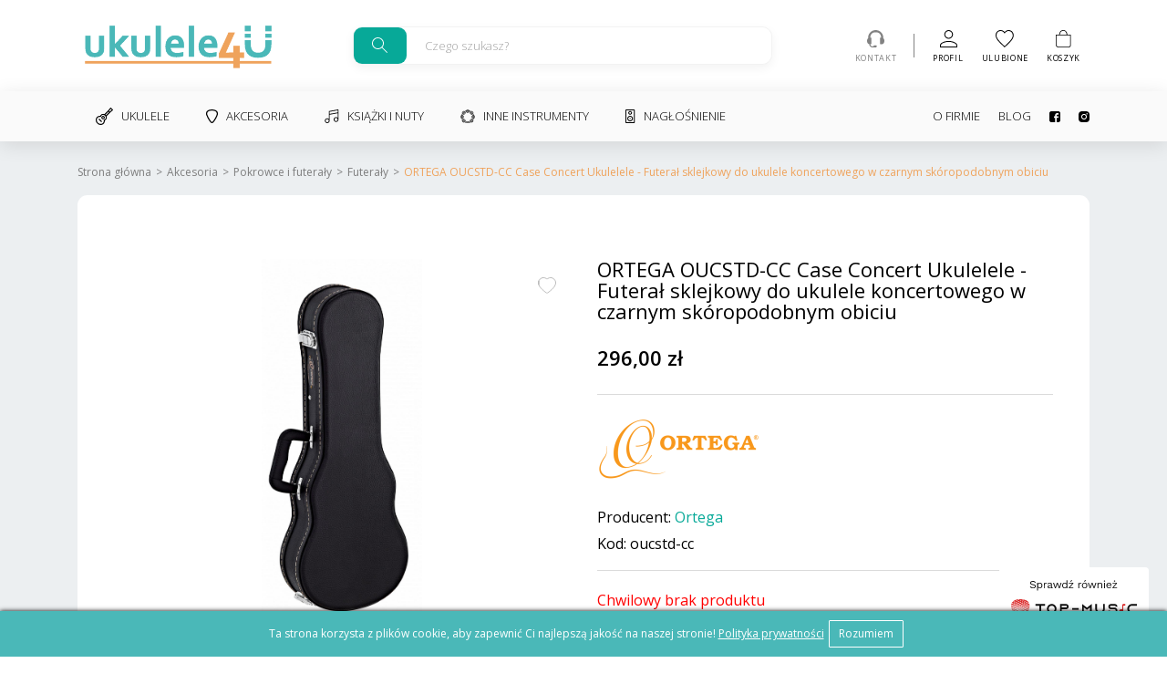

--- FILE ---
content_type: text/html
request_url: https://ukulele4u.pl/pl/shop/product/czarny-futeral-sklejkowy-do-ukulele-koncertowego-ortega-oucstd-cc/
body_size: 32998
content:
<!DOCTYPE html>
<html lang="pl">

<head>
	<meta charset="UTF-8">
	<meta name="viewport" content="width=device-width, initial-scale=1">
	<!-- SEO meta tags -->
	<title>ORTEGA OUCSTD-CC Case Concert Ukulelele - Futerał sklejkowy do ukulele koncertowego w czarnym skóropodobnym obiciu - Ukulele4U</title>
	<meta name="description" content="">
		<link rel="canonical" href="https://ukulele4u.pl/pl/shop/product/czarny-futeral-sklejkowy-do-ukulele-koncertowego-ortega-oucstd-cc/">
	<link rel="amphtml" href="https://ukulele4u.pl/pl/shop/product/czarny-futeral-sklejkowy-do-ukulele-koncertowego-ortega-oucstd-cc/amp/">	<!-- pag -->
		<!-- Favicon -->
	<link rel="apple-touch-icon" sizes="180x180" href="/favicon/apple-touch-icon.png?v=wAMoEAoAr8">
	<link rel="icon" type="image/png" sizes="32x32" href="/favicon/favicon-32x32.png?v=wAMoEAoAr8">
	<link rel="icon" type="image/png" sizes="16x16" href="/favicon/favicon-16x16.png?v=wAMoEAoAr8">
	<link rel="manifest" href="/favicon/site.webmanifest?v=wAMoEAoAr8">
	<link rel="mask-icon" href="/favicon/safari-pinned-tab.svg?v=wAMoEAoAr8" color="#efa35c">
	<link rel="shortcut icon" href="/favicon/favicon.ico?v=wAMoEAoAr8">
	<meta name="apple-mobile-web-app-title" content="Ukulele4U">
	<meta name="application-name" content="Ukulele4U">
	<meta name="msapplication-TileColor" content="#ffffff">
	<meta name="msapplication-config" content="/favicon/browserconfig.xml?v=wAMoEAoAr8">
	<meta name="theme-color" content="#ffffff">
	<!-- Twitter -->
	<meta property="twitter:image" content="https://ukulele4u.pl/uploads/oucstd-cc-a882.jpg">
	<meta property="twitter:title" content="ORTEGA OUCSTD-CC Case Concert Ukulelele - Futerał sklejkowy do ukulele koncertowego w czarnym skóropodobnym obiciu">
	<meta property="twitter:description" content="">
	<meta property="twitter:card" content="summary_large_image">
	<!-- OG image -->
	<meta property="og:type" content="website">
	<meta property="og:title" content="ORTEGA OUCSTD-CC Case Concert Ukulelele - Futerał sklejkowy do ukulele koncertowego w czarnym skóropodobnym obiciu" />
	<meta property="og:description" content="" />
	<meta property="og:url" content="https://ukulele4u.pl/pl/shop/product/czarny-futeral-sklejkowy-do-ukulele-koncertowego-ortega-oucstd-cc/" />
	<meta property="og:image" content="https://ukulele4u.pl/uploads/oucstd-cc-a882.jpg">
	<!-- Inslude -->
	<link rel="stylesheet" href="/css/critical.css?v=0.2.1sd">
	<link rel="stylesheet" type="text/css" href="/assets/css/bootstrap.min.css">
	<link rel="stylesheet" href="/css/style.css?v=0.2.1sd" />
	<script src="/assets/js/jquery.min.js"></script>
	<script type="application/ld+json">
		{
			"@context": "http://schema.org",
			"@type": "Store",
			"address": {
				"@type": "PostalAddress",
				"addressLocality": "Łuków",
				"streetAddress": "Warszawska 1A",
				"postalCode": "21-400",
				"addressRegion": "lubelskie"
			},
			"name": "Ukulele4u",
			"openingHours": ["Mo-Fr 09:00-16:00"],
			"email": "sklep@top-music.pl",
			"telephone": "257986751",
			"vatID": "8251394785",
			"image": "https://ukulele4u.pl/img/logo.png"
		}
	</script>
	<!-- Custom page CSS -->
	<link rel='stylesheet' href='/css/shop.css?v=2.3as'>	
        <script>
            window.dataLayer = window.dataLayer || [];
            function gtag(){dataLayer.push(arguments);}
            gtag("consent", "default", {"ad_storage": "denied"});
        </script>	<!-- Analytics include -->
	<meta name="google-site-verification" content="H8RcObYGH9VNEPPnv0Ui-PL_jl_9i97EvoY5ij9nUsc" />
	<!-- Google Tag Manager -->
<script>(function(w,d,s,l,i){w[l]=w[l]||[];w[l].push({'gtm.start':
new Date().getTime(),event:'gtm.js'});var f=d.getElementsByTagName(s)[0],
j=d.createElement(s),dl=l!='dataLayer'?'&l='+l:'';j.async=true;j.src=
'https://www.googletagmanager.com/gtm.js?id='+i+dl;f.parentNode.insertBefore(j,f);
})(window,document,'script','dataLayer','GTM-5C3PK87');</script>
<!-- End Google Tag Manager -->			<!-- Custom code -->
	</head>

<body>
	<!-- Google Tag Manager (noscript) -->
<noscript><iframe src="https://www.googletagmanager.com/ns.html?id=GTM-5C3PK87"
height="0" width="0" style="display:none;visibility:hidden"></iframe></noscript>
<!-- End Google Tag Manager (noscript) -->
	<header class="header">
		<div class="container">
			<div class="middle_header">
				<a href="/" class="logo" title="Ukulele4U"><img src="/img/logo.png" alt="Ukulele4U"></a>
				<a href="#" class="toggleMenu" title="Menu">
					<svg height="384pt" viewBox="0 -53 384 384" width="384pt" xmlns="http://www.w3.org/2000/svg">
						<path d="m368 154.667969h-352c-8.832031 0-16-7.167969-16-16s7.167969-16 16-16h352c8.832031 0 16 7.167969 16 16s-7.167969 16-16 16zm0 0" />
						<path d="m368 32h-352c-8.832031 0-16-7.167969-16-16s7.167969-16 16-16h352c8.832031 0 16 7.167969 16 16s-7.167969 16-16 16zm0 0" />
						<path d="m368 277.332031h-352c-8.832031 0-16-7.167969-16-16s7.167969-16 16-16h352c8.832031 0 16 7.167969 16 16s-7.167969 16-16 16zm0 0" />
					</svg>
				</a>
				<form class="search_form suggestions-form" autocomplete="off" action="/pl/shop/search/1/" method="GET">
					<div class="suggestions-form__container">
						<button type="submit" class="suggestions-form__apply" title="Search">
							<svg width="18" height="18" viewBox="0 0 18 18" fill="none" xmlns="http://www.w3.org/2000/svg">
								<path d="M6.5005 1.92307e-08C7.74405 -2.6747e-05 8.96152 0.356669 10.0084 1.02777C11.0554 1.69886 11.8878 2.65619 12.407 3.78618C12.9262 4.91616 13.1104 6.17136 12.9376 7.40286C12.7649 8.63435 12.2425 9.79046 11.4325 10.734L17.0765 16.378L16.3695 17.085L10.7245 11.44C9.92837 12.1208 8.97949 12.5991 7.95868 12.8342C6.93786 13.0693 5.87535 13.0542 4.86163 12.7901C3.84792 12.5261 2.91304 12.021 2.13661 11.3178C1.36018 10.6146 0.765213 9.73412 0.402374 8.75143C0.0395349 7.76874 -0.0804241 6.71291 0.0527138 5.67387C0.185852 4.63483 0.568142 3.64336 1.16703 2.7839C1.76591 1.92444 2.56364 1.22246 3.49229 0.73774C4.42093 0.253018 5.45297 -8.05521e-05 6.5005 1.92307e-08ZM6.5005 1C5.04181 1 3.64286 1.57946 2.61141 2.61091C1.57996 3.64236 1.0005 5.04131 1.0005 6.5C1.0005 7.95869 1.57996 9.35764 2.61141 10.3891C3.64286 11.4205 5.04181 12 6.5005 12C7.95919 12 9.35814 11.4205 10.3896 10.3891C11.421 9.35764 12.0005 7.95869 12.0005 6.5C12.0005 5.04131 11.421 3.64236 10.3896 2.61091C9.35814 1.57946 7.95919 1 6.5005 1Z" fill="#979797" />
							</svg>
						</button>

						<input class="form-control" id="search-key" name="search" type="text" placeholder="Czego szukasz?" required>
						<input type="hidden" name="filter" value="1">

						<button type="button" class="suggestions-form__clear d-none" title="Clear">
							x
						</button>
					</div>


					<div class="search-suggestions d-none">

					</div>
				</form>
				<div class="middle_btn">

					<a href="/pl/kontakt/" title="Kontakt" class="contact_link">
						<svg width="19" height="19" viewBox="0 0 19 19" fill="none" xmlns="http://www.w3.org/2000/svg">
							<path d="M16.625 15.4375H14.8438C14.6829 15.4375 14.5438 15.3787 14.4263 15.2612C14.3088 15.1437 14.25 15.0046 14.25 14.8438V8.90625C14.25 8.74544 14.3088 8.60628 14.4263 8.48877C14.5438 8.37126 14.6829 8.3125 14.8438 8.3125H15.4375C15.4375 6.48177 14.9272 5.03451 13.9067 3.9707C12.8862 2.9069 11.4173 2.375 9.5 2.375C7.58268 2.375 6.11377 2.9069 5.09326 3.9707C4.07275 5.03451 3.5625 6.48177 3.5625 8.3125H4.15625C4.31706 8.3125 4.45622 8.37126 4.57373 8.48877C4.69124 8.60628 4.75 8.74544 4.75 8.90625V14.8438C4.75 15.0046 4.69124 15.1437 4.57373 15.2612C4.45622 15.3787 4.31706 15.4375 4.15625 15.4375H3.5625C3.5625 16.0931 3.79443 16.6528 4.2583 17.1167C4.72217 17.5806 5.2819 17.8125 5.9375 17.8125H7.125C7.125 17.4785 7.23942 17.1971 7.46826 16.9683C7.6971 16.7394 7.97852 16.625 8.3125 16.625H9.5C9.83398 16.625 10.1154 16.7394 10.3442 16.9683C10.5731 17.1971 10.6875 17.4754 10.6875 17.8032C10.6875 18.131 10.5731 18.4124 10.3442 18.6475C10.1154 18.8825 9.83398 19 9.5 19H5.9375C4.94792 19 4.10677 18.6536 3.41406 17.9609C2.72135 17.2682 2.375 16.4271 2.375 15.4375C1.7194 15.4375 1.15967 15.0911 0.695801 14.3984C0.231934 13.7057 0 12.8646 0 11.875C0 11.2318 0.108236 10.638 0.324707 10.0938C0.541178 9.54948 0.828776 9.12272 1.1875 8.81348V8.3125C1.1875 7.18685 1.40706 6.11068 1.84619 5.08398C2.28532 4.05729 2.87598 3.17285 3.61816 2.43066C4.36035 1.68848 5.24479 1.09782 6.27148 0.658691C7.29818 0.219564 8.37435 0 9.5 0C10.6257 0 11.7018 0.219564 12.7285 0.658691C13.7552 1.09782 14.6396 1.68848 15.3818 2.43066C16.124 3.17285 16.7147 4.05729 17.1538 5.08398C17.5929 6.11068 17.8125 7.18685 17.8125 8.3125V8.81348C18.1712 9.12272 18.4588 9.54948 18.6753 10.0938C18.8918 10.638 19 11.2318 19 11.875C19 12.8646 18.7681 13.7057 18.3042 14.3984C17.8403 15.0911 17.2806 15.4375 16.625 15.4375Z" fill="#828282" />
						</svg>
						<span class="title">Kontakt</span>
					</a>
					<a href="#" title="Wyszukiwanie" class="search_trigger">
						<svg width="18" height="18" viewBox="0 0 18 18" fill="none" xmlns="http://www.w3.org/2000/svg">
							<path d="M6.5005 1.92307e-08C7.74405 -2.6747e-05 8.96152 0.356669 10.0084 1.02777C11.0554 1.69886 11.8878 2.65619 12.407 3.78618C12.9262 4.91616 13.1104 6.17136 12.9376 7.40286C12.7649 8.63435 12.2425 9.79046 11.4325 10.734L17.0765 16.378L16.3695 17.085L10.7245 11.44C9.92837 12.1208 8.97949 12.5991 7.95868 12.8342C6.93786 13.0693 5.87535 13.0542 4.86163 12.7901C3.84792 12.5261 2.91304 12.021 2.13661 11.3178C1.36018 10.6146 0.765213 9.73412 0.402374 8.75143C0.0395349 7.76874 -0.0804241 6.71291 0.0527138 5.67387C0.185852 4.63483 0.568142 3.64336 1.16703 2.7839C1.76591 1.92444 2.56364 1.22246 3.49229 0.73774C4.42093 0.253018 5.45297 -8.05521e-05 6.5005 1.92307e-08ZM6.5005 1C5.04181 1 3.64286 1.57946 2.61141 2.61091C1.57996 3.64236 1.0005 5.04131 1.0005 6.5C1.0005 7.95869 1.57996 9.35764 2.61141 10.3891C3.64286 11.4205 5.04181 12 6.5005 12C7.95919 12 9.35814 11.4205 10.3896 10.3891C11.421 9.35764 12.0005 7.95869 12.0005 6.5C12.0005 5.04131 11.421 3.64236 10.3896 2.61091C9.35814 1.57946 7.95919 1 6.5005 1Z" fill="#000" />
						</svg>
						<span class="title">Wyszukaj</span>
					</a>
					<a href="/pl/profile/" title="Profil">
						<svg width="19" height="19" viewBox="0 0 19 19" fill="none" xmlns="http://www.w3.org/2000/svg">
							<path fill-rule="evenodd" clip-rule="evenodd" d="M9.5 8.5C11.5721 8.5 13.25 6.82209 13.25 4.75C13.25 2.67791 11.5721 1 9.5 1C7.42791 1 5.75 2.67791 5.75 4.75C5.75 6.82209 7.42791 8.5 9.5 8.5ZM1.71673 15.2851C1.20366 15.7586 1 16.2026 1 16.625V18H18V16.625C18 16.2026 17.7963 15.7586 17.2833 15.2851C16.7634 14.8053 15.9954 14.3656 15.0671 13.9938C13.2089 13.2493 10.9603 12.875 9.5 12.875C8.0397 12.875 5.79111 13.2493 3.93289 13.9938C3.00458 14.3656 2.2366 14.8053 1.71673 15.2851ZM19 16.625C19 13.4662 12.6706 11.875 9.5 11.875C6.32937 11.875 0 13.4662 0 16.625V19H19V16.625ZM14.25 4.75C14.25 7.37437 12.1244 9.5 9.5 9.5C6.87563 9.5 4.75 7.37437 4.75 4.75C4.75 2.12562 6.87563 0 9.5 0C12.1244 0 14.25 2.12562 14.25 4.75Z" fill="black" />
						</svg>
						<span class="title">Profil</span>
					</a>
					<div class="count_block fav_count">
						<a href="/pl/profile/favorite/" title="Ulubione">
							<svg width="20" height="19" viewBox="0 0 20 19" fill="none" xmlns="http://www.w3.org/2000/svg">
								<path fill-rule="evenodd" clip-rule="evenodd" d="M8.47565 17.6332L9.91304 19L11.3504 17.6436L11.3896 17.6065C16.4729 12.7815 19.8261 9.59871 19.8261 5.69482C19.8261 2.50572 17.4271 0 14.3739 0C12.9881 0 11.647 0.5414 10.613 1.44161C10.36 1.66184 10.1254 1.90353 9.91304 2.16403C9.70066 1.90353 9.46607 1.66184 9.2131 1.44161C8.17906 0.5414 6.83802 0 5.45217 0C2.39896 0 0 2.50572 0 5.69482C0 9.60551 3.36491 12.7926 8.46309 17.6213L8.47565 17.6332ZM9.91566 17.6226L9.16473 16.9086L9.16331 16.9072C6.59129 14.4711 4.53549 12.5214 3.11069 10.7019C1.69851 8.89855 1 7.33725 1 5.69482C1 3.01652 2.99183 1 5.45217 1C6.85763 1 8.23512 1.68849 9.13798 2.79592L9.91304 3.74659L10.6881 2.79592C11.591 1.68849 12.9685 1 14.3739 1C16.8343 1 18.8261 3.01652 18.8261 5.69482C18.8261 7.33726 18.1276 8.89861 16.7152 10.7035C15.2904 12.5242 13.2348 14.4762 10.663 16.9173C10.6627 16.9176 10.6623 16.918 10.662 16.9183L9.91566 17.6226Z" fill="black" />
							</svg>

							<span class="title">Ulubione</span>
						</a>
						<span class="count d-none">0</span>
					</div>
					<div class="count_block cart_count">
						<a href="/pl/cart/" title="Koszyk">
							<svg width="17" height="19" viewBox="0 0 17 19" fill="none" xmlns="http://www.w3.org/2000/svg">
								<path fill-rule="evenodd" clip-rule="evenodd" d="M5.27772 2.43139C4.71023 3.36287 4.51526 4.49834 4.51526 5.25532H3.6943C3.6943 4.39527 3.90981 3.10522 4.57375 2.01542C5.25056 0.904504 6.39971 0 8.20956 0C10.0194 0 11.1686 0.904504 11.8454 2.01542C12.5093 3.10522 12.7248 4.39527 12.7248 5.25532H11.9039C11.9039 4.49834 11.7089 3.36287 11.1414 2.43139C10.5868 1.52103 9.68354 0.808511 8.20956 0.808511C6.73558 0.808511 5.83234 1.52103 5.27772 2.43139Z" fill="black" />
								<path fill-rule="evenodd" clip-rule="evenodd" d="M15.7008 5.8617H0.820956V16.0944C0.820956 17.2526 1.7743 18.1915 2.95031 18.1915H14.1615C15.0116 18.1915 15.7008 17.5128 15.7008 16.6755V5.8617ZM16.5217 5.05319V16.6755C16.5217 17.9593 15.465 19 14.1615 19H2.95031C1.3209 19 0 17.6991 0 16.0944V5.05319H16.5217Z" fill="black" />
							</svg>
							<span class="title">Koszyk</span>
						</a>
						<span class="count d-none">0</span>
					</div>
					<a href="#" class="toggleMenu" title="Menu">
						<svg height="384pt" viewBox="0 -53 384 384" width="384pt" xmlns="http://www.w3.org/2000/svg">
							<path d="m368 154.667969h-352c-8.832031 0-16-7.167969-16-16s7.167969-16 16-16h352c8.832031 0 16 7.167969 16 16s-7.167969 16-16 16zm0 0" />
							<path d="m368 32h-352c-8.832031 0-16-7.167969-16-16s7.167969-16 16-16h352c8.832031 0 16 7.167969 16 16s-7.167969 16-16 16zm0 0" />
							<path d="m368 277.332031h-352c-8.832031 0-16-7.167969-16-16s7.167969-16 16-16h352c8.832031 0 16 7.167969 16 16s-7.167969 16-16 16zm0 0" />
						</svg>
						<span class="title">Menu</span>
					</a>
				</div>
			</div>
		</div>
		<div class="bottom_menu">
			<div class="container">
				<div class="menu">
					<a href="#" class="toggleMenu" title="Menu">
						<svg version="1.1" xmlns="http://www.w3.org/2000/svg" xmlns:xlink="http://www.w3.org/1999/xlink" x="0px" y="0px" width="357px" height="357px" viewBox="0 0 357 357" style="enable-background:new 0 0 357 357;" xml:space="preserve">
							<polygon points="357,35.7 321.3,0 178.5,142.8 35.7,0 0,35.7 142.8,178.5 0,321.3 35.7,357 178.5,214.2 321.3,357 357,321.3 214.2,178.5" />
						</svg>
					</a>
					<div class="left">
						<div class="dropdown">
							<a href="/pl/shop/ukulele/" title="Ukulele" class="dropdown__controller">
								<svg width="19" height="19" viewBox="0 0 19 19" fill="none" xmlns="http://www.w3.org/2000/svg">
									<path d="M6.72081 9.60983C5.98443 10.3464 5.98443 11.5448 6.72081 12.2813C7.08886 12.6496 7.57259 12.8337 8.05617 12.8337C8.53975 12.8337 9.02347 12.6496 9.39166 12.2813C10.1281 11.5448 10.1281 10.3464 9.39166 9.60983C8.65528 8.87332 7.45706 8.87332 6.72081 9.60983ZM8.59787 11.4874C8.29926 11.786 7.81322 11.7862 7.5146 11.4874C7.21585 11.1886 7.21585 10.7026 7.5146 10.4038C7.66391 10.2544 7.86004 10.1798 8.05631 10.1798C8.25244 10.1798 8.44857 10.2544 8.59787 10.4038C8.89649 10.7026 8.89649 11.1886 8.59787 11.4874Z" fill="black" />
									<path d="M18.8356 2.14951L16.8507 0.164384C16.7392 0.0527457 16.585 -0.00640782 16.4281 0.000551417C16.2706 0.00780064 16.1233 0.0808727 16.0223 0.202224L13.5371 3.19006L9.5754 7.15247C8.23266 6.59951 6.69944 6.8122 5.6885 7.82346C5.3451 8.16693 5.08461 8.58071 4.92022 9.03959C3.53907 8.92346 2.2401 9.37711 1.29715 10.3202C0.392898 11.2246 -0.0650238 12.4619 0.00745519 13.8043C0.0789194 15.124 0.656867 16.3896 1.63504 17.3679C2.71715 18.4502 4.11687 19.0001 5.46875 19C6.66044 19 7.81503 18.5727 8.68145 17.706C9.6244 16.7629 10.078 15.4638 9.96186 14.0821C10.4207 13.9179 10.8345 13.6573 11.1778 13.3139C12.1888 12.3026 12.4015 10.7692 11.8486 9.42612L15.8105 5.4637L18.7976 2.97809C18.919 2.87718 18.9922 2.72973 18.9994 2.57214C19.0067 2.41454 18.9471 2.26114 18.8356 2.14951ZM10.384 12.5199C10.0761 12.828 9.67919 13.0352 9.23635 13.1194C8.93295 13.177 8.7332 13.4689 8.78901 13.7726C9.01021 14.9738 8.68159 16.118 7.88766 16.9121C6.47591 18.3242 4.02714 18.1724 2.42883 16.5741C1.64664 15.7916 1.1848 14.7866 1.12841 13.7439C1.07333 12.7239 1.41514 11.7901 2.09079 11.1142C2.72266 10.4823 3.57588 10.1452 4.50318 10.1452C4.74135 10.1452 4.98444 10.1676 5.22985 10.2127C5.5334 10.2686 5.8252 10.0687 5.88289 9.76523C5.96697 9.32245 6.17426 8.92549 6.48229 8.61739C7.42524 7.67427 9.06747 7.78243 10.1433 8.85821C11.2189 9.93414 11.3271 11.5768 10.384 12.5199ZM11.2604 8.42674C11.161 8.30147 11.0531 8.18041 10.937 8.06428C10.8209 7.94829 10.6998 7.84042 10.5747 7.74097L13.9523 4.36283L14.6379 5.04861L11.2604 8.42674ZM15.4665 4.28947L14.7113 3.53411L16.4919 1.39327L17.6068 2.50849L15.4665 4.28947Z" fill="black" />
									<path d="M4.11056 12.2993C3.89138 12.0801 3.53594 12.0801 3.31677 12.2993C3.09759 12.5185 3.09759 12.874 3.31677 13.0932L5.90905 15.6858C6.01864 15.7954 6.16229 15.8504 6.30594 15.8504C6.44945 15.8504 6.59325 15.7956 6.70269 15.6858C6.92202 15.4666 6.92202 15.1113 6.70269 14.8919L4.11056 12.2993Z" fill="black" />
								</svg>
								Ukulele							</a>
							
        <div class="dropdown__menu">
            <a href="/pl/shop/ukulele-sopranino/" title="Ukulele Sopranino">Ukulele Sopranino</a><a href="/pl/shop/ukulele-sopranowe/" title="Ukulele Sopranowe">Ukulele Sopranowe</a><a href="/pl/shop/ukulele-koncertowe/" title="Ukulele Koncertowe">Ukulele Koncertowe</a><a href="/pl/shop/ukulele-tenorowe/" title="Ukulele Tenorowe">Ukulele Tenorowe</a><a href="/pl/shop/ukulele-barytonowe/" title="Ukulele Barytonowe">Ukulele Barytonowe</a><a href="/pl/shop/ukulele-basowe/" title="Ukulele Basowe">Ukulele Basowe</a><a href="/pl/shop/elektro-akustyczne/" title="Elektro-Akustyczne">Elektro-Akustyczne</a><a href="/pl/shop/ukulele-elektryczne/" title="Ukulele Elektryczne">Ukulele Elektryczne</a><a href="/pl/shop/ukulele-dla-dziecka/" title="Ukulele dla dziecka">Ukulele dla dziecka</a><a href="/pl/shop/zestawy-na-start/" title="Zestawy na start">Zestawy na start</a><a href="/pl/shop/guitalele/" title="Guitalele">Guitalele</a><a href="/pl/shop/mandoliny/" title="Mandoliny">Mandoliny</a><a href="/pl/shop/outlet/" title="Outlet">Outlet</a>
        </div>						</div>
						<div class="dropdown">
							<a href="/pl/shop/akcesoria/" class="dropdown__controller" title="Akcesoria">
								<svg width="13" height="15" viewBox="0 0 13 15" fill="none" xmlns="http://www.w3.org/2000/svg">
									<path fill-rule="evenodd" clip-rule="evenodd" d="M8.9929 1.57603L8.94736 1.56085C8.9532 1.5628 8.95043 1.56211 8.93805 1.559C8.91131 1.55228 8.83971 1.5343 8.71321 1.50736C8.5511 1.47285 8.33855 1.43198 8.10015 1.39297C7.61126 1.31297 7.06892 1.25 6.64264 1.25H6.34264C5.91426 1.25 5.35153 1.31342 4.84072 1.39408C4.59179 1.43338 4.36908 1.47455 4.19949 1.50931C4.07527 1.53477 4.0036 1.55196 3.97395 1.55908C3.9566 1.56324 3.95363 1.56395 3.96293 1.56085L3.93001 1.57183L3.89654 1.58095C3.20087 1.77068 2.5676 2.07075 2.07605 2.50664C1.1345 3.35665 1.00607 4.7959 1.63898 6.25159L1.64636 6.26857L1.65324 6.28576C2.37659 8.09415 3.16019 9.65704 4.21986 11.2127C4.38257 11.4434 4.53077 11.6633 4.67224 11.8733C4.98175 12.3326 5.25903 12.7441 5.58559 13.1165C6.05731 13.6544 6.33972 13.75 6.49264 13.75C6.64672 13.75 6.92927 13.6541 7.41621 13.1084C7.64271 12.8546 7.86933 12.5538 8.1152 12.2126C8.17918 12.1238 8.24602 12.03 8.31469 11.9337C8.49084 11.6865 8.67901 11.4224 8.86177 11.1826C9.89793 9.7282 10.676 8.11284 11.4052 6.29036C11.9838 4.80837 11.8547 3.36013 10.9092 2.50661C10.4232 2.07564 9.79809 1.77733 9.03947 1.58768L8.9929 1.57603ZM11.7426 1.575C13.2426 2.925 13.2426 5.025 12.5676 6.75C11.8176 8.625 10.9926 10.35 9.86764 11.925C9.69451 12.1514 9.52137 12.3944 9.34571 12.6409C8.53218 13.7825 7.6646 15 6.49264 15C5.27231 15 4.382 13.6799 3.58619 12.5C3.45272 12.3021 3.32191 12.1081 3.19264 11.925C2.06764 10.275 1.24264 8.625 0.492641 6.75C-0.257359 5.025 -0.257359 2.925 1.24264 1.575C1.91764 0.975 2.74264 0.6 3.56764 0.375C3.79264 0.3 5.29264 0 6.34264 0H6.64264C7.69264 0 9.11764 0.3 9.34264 0.375C10.2426 0.6 11.0676 0.975 11.7426 1.575Z" fill="black" />
								</svg>
								Akcesoria
							</a>
							
        <div class="dropdown__menu">
            <a href="/pl/shop/struny/" title="Struny">Struny</a><a href="/pl/shop/kapodastry/" title="Kapodastry i tłumiki">Kapodastry i tłumiki</a><a href="/pl/shop/paski-i-smycze/" title="Paski i smycze">Paski i smycze</a><a href="/pl/shop/pokrowce-i-futeraly/" title="Pokrowce i futerały">Pokrowce i futerały</a><a href="/pl/shop/statywy/" title="Statywy">Statywy</a><a href="/pl/shop/stroiki-metronomy/" title="Stroiki, metronomy">Stroiki, metronomy</a><a href="/pl/shop/konserwacja/" title="Konserwacja">Konserwacja</a><a href="/pl/shop/czesci/" title="Części">Części</a><a href="/pl/shop/drobne-akcesoria/" title="Drobne akcesoria">Drobne akcesoria</a><a href="/pl/shop/gadzety-upominki/" title="Gadżety, upominki">Gadżety, upominki</a>
        </div>						</div>
						<div class="dropdown">
							<a href="/pl/shop/ksiazki-i-nuty/" class="dropdown__controller" title="Książki i nuty">
								<svg width="16" height="15" viewBox="0 0 16 15" fill="none" xmlns="http://www.w3.org/2000/svg">
									<path d="M15.1062 0.102228C15.0063 0.0187322 14.8745 -0.0161604 14.7463 0.00701344L5.01974 1.76482C4.81059 1.80265 4.65845 1.98473 4.65845 2.19728V10.3998C4.1916 9.98145 3.57537 9.72657 2.90063 9.72657C1.44675 9.72657 0.263916 10.9094 0.263916 12.3633C0.263916 13.8172 1.44675 15 2.90063 15C4.35452 15 5.53735 13.8172 5.53735 12.3633V5.78708L14.385 4.18811V9.08148C13.9182 8.66309 13.3019 8.40821 12.6272 8.40821C11.1733 8.40821 9.99048 9.59104 9.99048 11.0449C9.99048 12.4988 11.1733 13.6816 12.6272 13.6816C14.0811 13.6816 15.2639 12.4988 15.2639 11.0449V0.439464C15.2639 0.30924 15.2062 0.185724 15.1062 0.102228ZM2.90063 14.1211C1.93138 14.1211 1.14282 13.3325 1.14282 12.3633C1.14282 11.394 1.93138 10.6055 2.90063 10.6055C3.86989 10.6055 4.65845 11.394 4.65845 12.3633C4.65845 13.3325 3.86989 14.1211 2.90063 14.1211ZM5.53735 4.89396V2.56445L14.385 0.96546V3.29497L5.53735 4.89396ZM12.6272 12.8027C11.6579 12.8027 10.8694 12.0142 10.8694 11.0449C10.8694 10.0757 11.6579 9.28711 12.6272 9.28711C13.5965 9.28711 14.385 10.0757 14.385 11.0449C14.385 12.0142 13.5965 12.8027 12.6272 12.8027Z" fill="black" />
								</svg>
								Książki i nuty
							</a>
							
        <div class="dropdown__menu">
            <a href="/pl/shop/podreczniki-samouczki/" title="Podręczniki, samouczki">Podręczniki, samouczki</a><a href="/pl/shop/spiewniki-i-nuty/" title="Śpiewniki i nuty">Śpiewniki i nuty</a>
        </div>						</div>
						<div class="dropdown">
							<a href="/pl/shop/inne-instrumenty/" class="dropdown__controller" title="Inne instrumenty">
								<svg width="16" height="15" viewBox="0 0 16 15" fill="none" xmlns="http://www.w3.org/2000/svg">
									<path d="M16 8.03573C15.998 7.63874 15.8715 7.25248 15.6384 6.93185C15.4054 6.61121 15.0776 6.37251 14.7018 6.24966C14.5434 5.65089 14.3058 5.07618 13.9951 4.54094C14.1771 4.18746 14.2424 3.78501 14.1816 3.3918C14.1208 2.99858 13.937 2.63498 13.6569 2.3536C13.3768 2.07222 13.0148 1.88764 12.6233 1.82656C12.2319 1.76548 11.8312 1.83107 11.4793 2.01384C10.9464 1.70185 10.3743 1.46311 9.77815 1.30402C9.65762 0.925421 9.42043 0.595084 9.10083 0.360697C8.78122 0.12631 8.39574 0 8.00002 0C7.60429 0 7.21881 0.12631 6.8992 0.360697C6.5796 0.595084 6.34242 0.925421 6.22189 1.30402C5.62577 1.46311 5.0536 1.70185 4.52072 2.01384C4.16882 1.83107 3.76815 1.76548 3.37669 1.82656C2.98522 1.88764 2.62324 2.07222 2.34311 2.3536C2.06299 2.63498 1.87923 2.99858 1.81843 3.3918C1.75763 3.78501 1.82293 4.18746 2.00489 4.54094C1.69427 5.07618 1.45659 5.65089 1.29823 6.24966C0.921308 6.37073 0.592439 6.60897 0.359094 6.93C0.125749 7.25103 0 7.63824 0 8.03573C0 8.43322 0.125749 8.82042 0.359094 9.14145C0.592439 9.46248 0.921308 9.70073 1.29823 9.8218C1.45659 10.4206 1.69427 10.9953 2.00489 11.5305C1.85715 11.8165 1.78541 12.1359 1.7966 12.4579C1.8078 12.7799 1.90155 13.0936 2.0688 13.3685C2.23604 13.6434 2.47111 13.8703 2.75124 14.0272C3.03138 14.1842 3.34711 14.2658 3.66786 14.2642C3.96442 14.2646 4.25676 14.1937 4.52049 14.0575C5.57711 14.6748 6.77766 15 8.00002 15C9.22237 15 10.4229 14.6748 11.4795 14.0575C11.8319 14.2383 12.232 14.3029 12.623 14.2419C13.014 14.1809 13.3758 13.9975 13.6569 13.7178C13.9352 13.4353 14.1177 13.0718 14.1784 12.6791C14.2392 12.2864 14.175 11.8845 13.9951 11.5305C14.3058 10.9953 14.5434 10.4206 14.7018 9.8218C15.0776 9.69894 15.4054 9.46024 15.6384 9.13961C15.8715 8.81897 15.998 8.43272 16 8.03573ZM15.4667 8.03573C15.4656 8.26238 15.4077 8.48511 15.2983 8.68337C15.189 8.88162 15.0316 9.049 14.8409 9.17007C14.9642 8.41891 14.9642 7.65254 14.8409 6.90139C15.0316 7.02245 15.189 7.18984 15.2983 7.38809C15.4077 7.58634 15.4656 7.80907 15.4667 8.03573ZM13.2797 2.73234C13.4389 2.89386 13.5549 3.09315 13.617 3.31173C13.6791 3.53031 13.6853 3.7611 13.6349 3.98269C13.192 3.36328 12.6517 2.82046 12.0351 2.37555C12.2557 2.32496 12.4854 2.33114 12.703 2.39351C12.9205 2.45588 13.1189 2.57242 13.2797 2.73234ZM8.00002 0.535744C8.22566 0.536817 8.44741 0.594967 8.64478 0.704828C8.84215 0.814689 9.00879 0.972721 9.12931 1.16434C8.3815 1.0405 7.61854 1.0405 6.87072 1.16434C6.99124 0.972721 7.15788 0.814689 7.35525 0.704828C7.55263 0.594967 7.77437 0.536817 8.00002 0.535744ZM2.72019 2.73244C2.88101 2.57252 3.07941 2.45599 3.29702 2.39363C3.51462 2.33127 3.74438 2.32511 3.96499 2.37572C3.34831 2.8206 2.8079 3.36343 2.36499 3.98286C2.31461 3.76125 2.32074 3.53045 2.38284 3.31186C2.44493 3.09327 2.56097 2.89397 2.72019 2.73244ZM0.533363 8.03573C0.534431 7.80907 0.592323 7.58634 0.701696 7.38809C0.811068 7.18984 0.968398 7.02245 1.15916 6.90139C1.03587 7.65254 1.03587 8.41891 1.15916 9.17007C0.968398 9.049 0.811068 8.88162 0.701696 8.68337C0.592323 8.48511 0.534431 8.26238 0.533363 8.03573ZM2.72033 13.3393C2.56111 13.1778 2.44508 12.9785 2.383 12.7599C2.32091 12.5413 2.31477 12.3105 2.36516 12.0889C2.80807 12.7084 3.34848 13.2512 3.96516 13.6961C3.74454 13.7467 3.51477 13.7405 3.29715 13.6782C3.07954 13.6158 2.88113 13.4992 2.72033 13.3393ZM13.2798 13.3393C13.119 13.4992 12.9206 13.6158 12.703 13.6781C12.4854 13.7405 12.2557 13.7466 12.035 13.696C12.6517 13.2512 13.1921 12.7083 13.635 12.0889C13.6854 12.3104 13.6793 12.5412 13.6172 12.7597C13.5551 12.9782 13.439 13.1778 13.2798 13.3393ZM8.00002 14.4643C4.47106 14.4643 1.60003 11.5804 1.60003 8.03573C1.60003 4.49101 4.47106 1.60717 8.00002 1.60717C11.529 1.60717 14.4 4.49101 14.4 8.03573C14.4 11.5804 11.529 14.4643 8.00002 14.4643Z" fill="black" />
									<path d="M7.99997 2.14287C4.76508 2.14287 2.13331 4.78638 2.13331 8.03571C2.13331 11.285 4.76508 13.9286 7.99997 13.9286C11.2349 13.9286 13.8666 11.285 13.8666 8.03571C13.8666 4.78638 11.2349 2.14287 7.99997 2.14287ZM12.4038 5.01741C12.2177 5.02663 12.0317 4.9966 11.8578 4.92925C11.6839 4.86189 11.526 4.75871 11.3942 4.62634C11.2624 4.49396 11.1597 4.33534 11.0926 4.16067C11.0256 3.98601 10.9957 3.79917 11.0049 3.6122C11.5537 3.98966 12.028 4.46612 12.4038 5.01741ZM8.99093 2.7717C8.8658 2.91103 8.71293 3.02242 8.54223 3.09866C8.37152 3.1749 8.18679 3.2143 7.99997 3.2143C7.81315 3.2143 7.62841 3.1749 7.45771 3.09866C7.28701 3.02242 7.13414 2.91103 7.009 2.7717C7.66387 2.64755 8.33607 2.64755 8.99093 2.7717ZM4.99504 3.6121C5.00423 3.79906 4.97434 3.98589 4.90729 4.16055C4.84024 4.33521 4.73752 4.49383 4.60574 4.6262C4.47396 4.75857 4.31605 4.86175 4.14216 4.9291C3.96828 4.99644 3.78228 5.02647 3.59614 5.01724C3.97192 4.46603 4.44624 3.98949 4.99504 3.6121ZM3.19998 8.03571C3.2005 8.22345 3.16151 8.40917 3.08557 8.58071C3.00964 8.75225 2.89847 8.90574 2.75935 9.0311C2.63575 8.37332 2.63575 7.69811 2.75935 7.04033C2.89847 7.16569 3.00964 7.31917 3.08557 7.49072C3.16151 7.66226 3.2005 7.84798 3.19998 8.03571ZM3.59614 11.0541C3.78228 11.0449 3.96829 11.0749 4.14217 11.1422C4.31606 11.2096 4.47398 11.3127 4.60576 11.4451C4.73755 11.5775 4.84027 11.7361 4.90732 11.9108C4.97437 12.0854 5.00427 12.2723 4.99507 12.4592C4.44627 12.0818 3.97194 11.6053 3.59614 11.0541ZM5.49281 12.7628C5.55363 12.4597 5.53889 12.1462 5.4499 11.8502C5.36092 11.5542 5.20045 11.2849 4.98278 11.0663C4.76511 10.8476 4.497 10.6864 4.20231 10.5971C3.90762 10.5077 3.59551 10.4929 3.29375 10.554C3.13137 10.2492 2.99893 9.92923 2.89831 9.59866C3.15504 9.42754 3.36563 9.19528 3.5113 8.92257C3.65698 8.64987 3.73322 8.3452 3.73322 8.03571C3.73322 7.72623 3.65698 7.42156 3.5113 7.14885C3.36563 6.87615 3.15504 6.64389 2.89831 6.47277C2.99892 6.14227 3.13132 5.82239 3.29364 5.51766C3.59542 5.57872 3.90755 5.56389 4.20224 5.47448C4.49694 5.38508 4.76505 5.22387 4.98272 5.00522C5.20039 4.78657 5.36087 4.51725 5.44986 4.22124C5.53886 3.92523 5.55361 3.6117 5.49281 3.30858C5.79625 3.1455 6.11477 3.01247 6.44387 2.91138C6.61423 3.16926 6.84546 3.38079 7.11695 3.52711C7.38844 3.67344 7.69176 3.75001 7.99987 3.75001C8.30798 3.75001 8.6113 3.67344 8.88279 3.52711C9.15428 3.38079 9.38551 3.16926 9.55587 2.91138C9.88497 3.01247 10.2035 3.1455 10.5069 3.30858C10.4451 3.61186 10.4591 3.9258 10.5478 4.22229C10.6364 4.51878 10.7969 4.78856 11.0148 5.00747C11.2327 5.22637 11.5013 5.38756 11.7964 5.4766C12.0916 5.56564 12.4042 5.57975 12.7061 5.51766C12.8684 5.82239 13.0008 6.14227 13.1014 6.47277C12.8447 6.64389 12.6341 6.87615 12.4884 7.14885C12.3428 7.42156 12.2665 7.72623 12.2665 8.03571C12.2665 8.3452 12.3428 8.64987 12.4884 8.92257C12.6341 9.19528 12.8447 9.42754 13.1014 9.59866C13.0008 9.92923 12.8684 10.2492 12.706 10.554C12.4042 10.4929 12.0921 10.5077 11.7974 10.5971C11.5027 10.6864 11.2346 10.8476 11.017 11.0663C10.7993 11.2849 10.6388 11.5542 10.5498 11.8502C10.4609 12.1462 10.4461 12.4597 10.5069 12.7628C9.73543 13.1765 8.87438 13.3928 7.99987 13.3928C7.12535 13.3928 6.2643 13.1765 5.49281 12.7628ZM13.3333 8.03571C13.3333 8.36969 13.3023 8.70293 13.2406 9.0311C13.1019 8.9054 12.991 8.75186 12.9151 8.58039C12.8392 8.40893 12.8 8.22337 12.8 8.03571C12.8 7.84806 12.8392 7.6625 12.9151 7.49104C12.991 7.31957 13.1019 7.16602 13.2406 7.04033C13.3023 7.3685 13.3333 7.70174 13.3333 8.03571ZM11.0049 12.4592C10.9957 12.2722 11.0256 12.0854 11.0927 11.9107C11.1597 11.7361 11.2624 11.5774 11.3942 11.4451C11.526 11.3127 11.6839 11.2095 11.8578 11.1422C12.0317 11.0748 12.2177 11.0448 12.4038 11.054C12.0281 11.6053 11.5537 12.0817 11.0049 12.4592Z" fill="black" />
								</svg>
								Inne instrumenty
							</a>
							
        <div class="dropdown__menu">
            <a href="/pl/shop/perkusjonalia/" title="Perkusjonalia">Perkusjonalia</a><a href="/pl/shop/dete/" title="Dęte">Dęte</a>
        </div>						</div>
						<div class="dropdown">
							<a href="/pl/shop/naglosnienie/" class="dropdown__controller" title="Nagłośnienie">
								<svg width="11" height="15" viewBox="0 0 11 15" fill="none" xmlns="http://www.w3.org/2000/svg">
									<path d="M9.23757 0H1.02705C0.754946 0.000297764 0.494076 0.10575 0.301671 0.293222C0.109266 0.480694 0.00103802 0.734875 0.000732422 1V14C0.00103802 14.2651 0.109266 14.5193 0.301671 14.7068C0.494076 14.8942 0.754946 14.9997 1.02705 15H9.23757C9.50968 14.9997 9.77055 14.8942 9.96295 14.7068C10.1554 14.5193 10.2636 14.2651 10.2639 14V1C10.2636 0.734875 10.1554 0.480694 9.96295 0.293222C9.77055 0.10575 9.50968 0.000297764 9.23757 0ZM1.02705 14V1H9.23757L9.23825 14H1.02705Z" fill="black" />
									<path d="M5.13231 7C4.52335 7 3.92807 7.17595 3.42174 7.50559C2.91541 7.83524 2.52077 8.30377 2.28774 8.85195C2.0547 9.40013 1.99372 10.0033 2.11253 10.5853C2.23133 11.1672 2.52457 11.7018 2.95517 12.1213C3.38577 12.5409 3.93438 12.8266 4.53164 12.9424C5.1289 13.0581 5.74797 12.9987 6.31057 12.7716C6.87318 12.5446 7.35404 12.1601 7.69236 11.6667C8.03068 11.1734 8.21126 10.5933 8.21126 10C8.21034 9.20463 7.88566 8.44208 7.30844 7.87967C6.73123 7.31725 5.94862 7.00089 5.13231 7ZM5.13231 12C4.72634 12 4.32948 11.8827 3.99193 11.6629C3.65438 11.4432 3.39129 11.1308 3.23593 10.7654C3.08057 10.3999 3.03992 9.99778 3.11912 9.60982C3.19832 9.22186 3.39382 8.86549 3.68088 8.58579C3.96795 8.30608 4.33369 8.1156 4.73186 8.03843C5.13003 7.96126 5.54275 8.00087 5.91782 8.15224C6.29289 8.30362 6.61347 8.55996 6.83901 8.88886C7.06456 9.21776 7.18494 9.60444 7.18494 10C7.18433 10.5303 6.96788 11.0386 6.58307 11.4136C6.19826 11.7885 5.67652 11.9994 5.13231 12Z" fill="black" />
									<path d="M5.13231 5.75C5.53828 5.75 5.93514 5.6327 6.27269 5.41294C6.61025 5.19318 6.87334 4.88082 7.0287 4.51537C7.18405 4.14991 7.2247 3.74778 7.1455 3.35982C7.0663 2.97186 6.87081 2.61549 6.58374 2.33579C6.29668 2.05608 5.93093 1.8656 5.53276 1.78843C5.13459 1.71126 4.72187 1.75087 4.3468 1.90224C3.97173 2.05362 3.65116 2.30996 3.42561 2.63886C3.20006 2.96776 3.07968 3.35444 3.07968 3.75C3.08029 4.28025 3.29675 4.78861 3.68156 5.16356C4.06637 5.5385 4.58811 5.7494 5.13231 5.75ZM5.13231 2.75C5.3353 2.75 5.53373 2.80865 5.7025 2.91853C5.87128 3.02841 6.00282 3.18459 6.0805 3.36732C6.15818 3.55004 6.17851 3.75111 6.13891 3.94509C6.09931 4.13907 6.00156 4.31725 5.85803 4.45711C5.71449 4.59696 5.53162 4.6922 5.33254 4.73079C5.13345 4.76937 4.92709 4.74957 4.73956 4.67388C4.55202 4.59819 4.39173 4.47002 4.27896 4.30557C4.16619 4.14112 4.106 3.94778 4.106 3.75C4.1063 3.48487 4.21453 3.23069 4.40693 3.04322C4.59934 2.85575 4.86021 2.7503 5.13231 2.75Z" fill="black" />
									<path d="M4.61915 9.5H5.64547V10.5H4.61915V9.5Z" fill="black" />
								</svg>
								Nagłośnienie
							</a>
							
        <div class="dropdown__menu">
            <a href="/pl/shop/wzmacniacze-typu-combo/" title="Wzmacniacze typu Combo">Wzmacniacze typu Combo</a><a href="/pl/shop/mikrofony/" title="Mikrofony">Mikrofony</a><a href="/pl/shop/pickupy-przystawki/" title="Pickupy, przystawki">Pickupy, przystawki</a><a href="/pl/shop/efekty-loopery/" title="Efekty, loopery">Efekty, loopery</a><a href="/pl/shop/przewody/" title="Przewody">Przewody</a>
        </div>						</div>
					</div>
					<div class="right">
						<a href="/pl/o-nas/" title="Aktualności">O firmie</a>
						<a href="/pl/blog/" title="Blog">Blog</a>
						<a href="https://www.facebook.com/sklepukulele4u/" class="social" rel="nofollow noreferrer" target="_blank" title="Facebook">
							<svg width="12" height="12" viewBox="0 0 12 12" fill="none" xmlns="http://www.w3.org/2000/svg">
								<path d="M2.19113 0C0.97734 0 0 0.977338 0 2.19112V9.80886C0 11.0226 0.97734 12 2.19113 12H6.31988V7.30874H5.07938V5.61974H6.31988V4.17675C6.31988 3.04305 7.05283 2.00212 8.74126 2.00212C9.42487 2.00212 9.93038 2.06775 9.93038 2.06775L9.89063 3.645C9.89063 3.645 9.37507 3.64013 8.8125 3.64013C8.20363 3.64013 8.106 3.92067 8.106 4.38639V5.61976H9.939L9.85913 7.30875H8.106V12H9.80887C11.0227 12 12 11.0227 12 9.80888V2.19114C12 0.97735 11.0227 1.2e-05 9.80887 1.2e-05H2.19112L2.19113 0Z" fill="#5A5A5A" />
							</svg>
							Facebook
						</a>
						<a href="https://www.instagram.com/ukulele_4u/" class="social" rel="nofollow noreferrer" target="_blank" title="Instagram">
							<svg width="12" height="12" viewBox="0 0 12 12" fill="none" xmlns="http://www.w3.org/2000/svg">
								<path d="M5.99839 3.99915C4.89666 3.99915 3.99757 4.89826 3.99757 6C3.99757 7.10174 4.89666 8.00085 5.99839 8.00085C7.10011 8.00085 7.9992 7.10174 7.9992 6C7.9992 4.89826 7.10011 3.99915 5.99839 3.99915ZM11.9993 6C11.9993 5.17144 12.0068 4.35039 11.9603 3.52333C11.9138 2.56268 11.6946 1.7101 10.9922 1.00763C10.2882 0.303651 9.43715 0.0860043 8.47652 0.0394728C7.64797 -0.00705862 6.82693 0.000446468 5.99989 0.000446468C5.17134 0.000446468 4.3503 -0.00705862 3.52326 0.0394728C2.56263 0.0860043 1.71007 0.305152 1.00761 1.00763C0.303646 1.7116 0.0860027 2.56268 0.0394721 3.52333C-0.00705849 4.35189 0.00044646 5.17294 0.00044646 6C0.00044646 6.82706 -0.00705849 7.64961 0.0394721 8.47667C0.0860027 9.43732 0.305147 10.2899 1.00761 10.9924C1.71157 11.6963 2.56263 11.914 3.52326 11.9605C4.35181 12.0071 5.17284 11.9996 5.99989 11.9996C6.82843 11.9996 7.64947 12.0071 8.47652 11.9605C9.43715 11.914 10.2897 11.6948 10.9922 10.9924C11.6961 10.2884 11.9138 9.43732 11.9603 8.47667C12.0083 7.64961 11.9993 6.82856 11.9993 6V6ZM5.99839 9.07858C4.29477 9.07858 2.91986 7.70365 2.91986 6C2.91986 4.29635 4.29477 2.92142 5.99839 2.92142C7.70201 2.92142 9.07691 4.29635 9.07691 6C9.07691 7.70365 7.70201 9.07858 5.99839 9.07858ZM9.20299 3.51432C8.80523 3.51432 8.48402 3.1931 8.48402 2.79533C8.48402 2.39757 8.80523 2.07635 9.20299 2.07635C9.60075 2.07635 9.92197 2.39757 9.92197 2.79533C9.92208 2.88979 9.90357 2.98333 9.86748 3.07062C9.83139 3.1579 9.77843 3.23721 9.71165 3.304C9.64486 3.37079 9.56556 3.42374 9.47827 3.45983C9.39099 3.49592 9.29744 3.51444 9.20299 3.51432V3.51432Z" fill="#5A5A5A" />
							</svg>
							Instagram
						</a>
					</div>
				</div>
			</div>
		</div>
	</header>

	<link rel="stylesheet" href="/assets/css/jquery.fancybox.min.css" />
<!-- CONTENT -->
<section class="single_product ">
    <div class="container">
        <div class="row">
            <div class="col-12">
                <ol class="breadcrumbs"><li><a href="https://ukulele4u.pl">Strona główna</a></li><li><a href="/pl/shop/akcesoria/">Akcesoria</a></li><li><a href="/pl/shop/pokrowce-i-futeraly/">Pokrowce i futerały</a></li><li><a href="/pl/shop/futeraly/">Futerały</a></li><li>ORTEGA OUCSTD-CC Case Concert Ukulelele - Futerał sklejkowy do ukulele koncertowego w czarnym skóropodobnym obiciu</li></ol>            </div>
        </div>
        <div class="white_block">
            <div class="row">
                <div class="col-12 col-lg-6">
                    <div class="gallery">
                        <div class="status">
                                                                                                            </div>
                        <a href="/pl/auth/login/" class="add_fav" title="{add_to_favorite}">
                            <svg width="20" height="18" viewBox="0 0 20 18" fill="none" xmlns="http://www.w3.org/2000/svg">
                            <path d="M0.936878 8.24342C1.18301 8.88598 1.53935 9.56124 2.00123 10.2507C2.73334 11.3421 3.7491 12.4935 5.02489 13.6713L5.02494 13.6713C6.08182 14.6474 7.13552 15.4742 7.93706 16.0642C8.33745 16.359 8.67394 16.594 8.91516 16.7582C9.03576 16.8403 9.1324 16.9046 9.20115 16.9498C9.23553 16.9724 9.2628 16.9901 9.28248 17.0028L9.3058 17.0178C9.31114 17.0212 9.31362 17.0227 9.314 17.0229L9.31402 17.0229L9.32194 17.0278L9.32189 17.0279L9.86959 17.3792C9.8697 17.3792 9.8698 17.3793 9.86991 17.3794C9.94882 17.4295 10.0512 17.4295 10.1301 17.3794C10.1302 17.3793 10.1303 17.3792 10.1304 17.3792L10.6781 17.0279L10.6782 17.0278C10.7586 16.9763 12.8557 15.6264 14.9751 13.6713C16.2509 12.4935 17.2666 11.3421 17.9987 10.2507C18.4612 9.56036 18.8193 8.88563 19.0626 8.24481L19.063 8.24367C19.3565 7.47612 19.5 6.73326 19.5 6.0308V6.02938C19.5021 5.28132 19.3519 4.55502 19.0569 3.86955C18.7724 3.21088 18.3622 2.61399 17.8492 2.1123L17.8488 2.11191C17.3346 1.60785 16.7284 1.20729 16.063 0.931992L16.0624 0.931724C15.3722 0.645037 14.632 0.498295 13.8847 0.500015L13.8835 0.500018C12.8337 0.500016 11.8103 0.787457 10.9213 1.32974L10.9213 1.32975C10.7086 1.45948 10.507 1.60175 10.3161 1.75655L10.0011 2.01203L9.68617 1.75655C9.49532 1.60175 9.29365 1.45948 9.08097 1.32975L9.08095 1.32974C8.19203 0.787457 7.16864 0.500016 6.11876 0.500016C5.36186 0.500016 4.63072 0.644776 3.93992 0.931726L3.93938 0.93195C3.27159 1.20842 2.67025 1.60575 2.15331 2.11206L2.15263 2.11272C1.6392 2.61367 1.22906 3.2105 0.945445 3.86938L0.936878 8.24342ZM0.936878 8.24342C0.643401 7.47595 0.5 6.73319 0.5 6.0308C0.5 5.28174 0.650437 4.55491 0.945429 3.86942L0.936878 8.24342Z" stroke="#BBBBBB"/>
                            </svg>
                            </a>                        <div class="photo_slider_normal">
                            <a data-fancybox="gallery" href="/uploads/oucstd-cc-a882.jpg" title="ORTEGA OUCSTD-CC Case Concert Ukulelele - Futerał sklejkowy do ukulele koncertowego w czarnym skóropodobnym obiciu" class="lazy main_gallery"><img src="/uploads/oucstd-cc-a882.jpg" alt="ORTEGA OUCSTD-CC Case Concert Ukulelele - Futerał sklejkowy do ukulele koncertowego w czarnym skóropodobnym obiciu"></a>
                            
            <a data-fancybox="gallery" class="" href="/uploads/oucstd-cc-b995.jpg" title="ORTEGA OUCSTD-CC Case Concert Ukulelele - Futerał sklejkowy do ukulele koncertowego w czarnym skóropodobnym obiciu" style="background-image: url(/uploads/min/min_oucstd-cc-b995.jpg)"></a>                        </div>
                    </div>
                </div>
                <div class="col-12 col-lg-6" id="price_block">
                    <div class="info_block">
                        <h1>ORTEGA OUCSTD-CC Case Concert Ukulelele - Futerał sklejkowy do ukulele koncertowego w czarnym skóropodobnym obiciu</h1>
                        <div class="price">
                            <p class="stock-price" data-one="296.00">296,00 zł</p>                        </div>
                        <div class="manufacturer_block">
                            <div class="manufacturer-image"><a href="/pl/shop/manufakturer/79/" title="Ortega"><img src="/uploads/ortega-logo533.png" alt="Ortega"></a></div>                            <p class="manufacturer">Producent: <a href="/pl/shop/manufakturer/79/" title="Ortega">Ortega</a></p>                            <p>Kod: oucstd-cc</p>

                            
                        </div>

                        <div class="btn_block">
                            
                                    <p class="status_empty">
                                        Chwilowy brak produktu
                                    </p><button type="button" class="btn btn-border stock_notify_button" data-sku="oucstd-cc" data-product="1428">Powiadom mnie o dostępności</button>                            <input type="hidden" id="product_id" value="1428">
                        </div>
                    </div>
                </div>
            </div>
        </div>
    </div>
</section>

<div class="text_block">
    <div class="container">
        <div class="white_block">
            <div class="row">
                <div class="col-lg-12">
                    <div class="product-tab">
                        <a href="#" class="active" title="Opis produktu" data-tab="1">Opis produktu</a>
                        <!-- <a href="#" title="Specyfikacja">Specyfikacja</a> -->
                        <a href="#" title="Recenzje" data-tab="3">Recenzje</a>
                    </div>
                    <div class="product-tab-content">
                        <div class="tab-content active" data-tab="1">
                            <h2>ORTEGA OUCSTD-CC Case Concert Ukulelele - Futerał sklejkowy do ukulele koncertowego w czarnym sk&oacute;ropodobnym obiciu</h2>
<ul>
<li>Klasyczny design</li>
<li>Usztywniony sklejką</li>
<li>Solidne chromowane klamry,&nbsp;</li>
<li>Obicie ze sztucznej sk&oacute;ry w kolorze czarnym</li>
</ul>
<p><strong>Specyfikacja</strong>:</p>
<ul>
<li>Drewniane wnętrze, stabilne i płaskie wieko, obszywane ozdobną jasną nicią</li>
<li>Chromowane zapięcia (KLAMRY)</li>
<li>2 zawiasy na wieku,&nbsp;</li>
<li>Chromowane n&oacute;żki na spodzie,</li>
<li>Stabilny uchwyt z tworzywa sztucznego</li>
<li>Czarny mat, obity sztuczną sk&oacute;rą</li>
<li>Dodatkowa kieszeń</li>
<li>Wewn. czarny zamsz</li>
<li>Wyściełany 15 mm pianką</li>
<li>Przeznaczenie ukulele koncertowe 23"</li>
</ul>
<p style="text-align: center;"><iframe title="YouTube video player" src="https://www.youtube.com/embed/xHsdP1uSwXA" width="560" height="315" frameborder="0" allowfullscreen=""></iframe></p>                        </div>
                        <div class="tab-content">
                                                    </div>

                        <div class="tab-content" data-tab="3">
                            <div class="row">

                                <div class="col-lg-8">
                                    <div class="all_reviews">
                                        <p class="no_content">Nie ma dodanych opinii </p>                                    </div>
                                </div>
                                <div class="col-lg-4">
                                    <form class="rating_form" action="/pl/shop/rating/">
                                        <p>Dodaj opinię</p>
                                        <div class="form-group">
                                            <label for="name_r">Imię</label>
                                            <input type="text" name="name" id="name_r" placeholder="Wpisz imię" value="" required class="form-control">
                                        </div>
                                        <div class="form-group">
                                            <label for="email">E-mail</label>
                                            <input type="email" name="email" id="email" placeholder="Wpisz E-mail" class="form-control" value="" required>
                                        </div>
                                        <div class="form-group">
                                            <label for="name_r">Opinie</label>
                                            <textarea name="text" rows="5" class="form-control" placeholder="Wpisz opinie" required></textarea>
                                        </div>
                                        <div class="star">
                                            <svg width="500" height="100" viewBox="0 0 500 100" fill="none" xmlns="http://www.w3.org/2000/svg">
                                                <path data-r="1" d="M47.2426 4.01163C47.7604 2.96272 48.8285 2.29868 49.9984 2.29868C51.1682 2.29847 52.2366 2.96251 52.7543 4.01142L64.7414 28.2961C65.8686 30.5795 68.0472 32.1626 70.5674 32.5286L97.3684 36.4246C98.526 36.593 99.4877 37.4037 99.8495 38.5163C100.211 39.6288 99.9095 40.8501 99.0718 41.6667L79.6799 60.5717C77.8564 62.3496 77.0244 64.9106 77.4545 67.4202L82.0301 94.109C82.2277 95.262 81.7538 96.4272 80.8073 97.1142C79.8611 97.8022 78.6065 97.8924 77.5711 97.3481L53.5992 84.7478C51.3451 83.5629 48.6522 83.5629 46.3978 84.7482L22.428 97.3479C21.3925 97.8922 20.1379 97.8011 19.1916 97.1138C18.2452 96.4262 17.7714 95.2608 17.969 94.1082L22.5467 67.4215C22.9774 64.911 22.1452 62.3496 20.3213 60.5713L0.928185 41.6669C0.0906787 40.8503 -0.21101 39.629 0.150529 38.5165C0.512069 37.4041 1.47374 36.5934 2.6314 36.4248L29.4316 32.529C31.9518 32.1626 34.1306 30.5797 35.2578 28.2959L47.2426 4.01163Z" fill="#999"/>
                                                <path data-r="2" d="M147.243 4.01163C147.76 2.96272 148.829 2.29868 149.998 2.29868C151.168 2.29847 152.237 2.96251 152.754 4.01142L164.741 28.2961C165.869 30.5795 168.047 32.1626 170.567 32.5286L197.368 36.4246C198.526 36.593 199.488 37.4037 199.849 38.5163C200.211 39.6288 199.91 40.8501 199.072 41.6667L179.68 60.5717C177.856 62.3496 177.024 64.9106 177.454 67.4202L182.03 94.109C182.228 95.262 181.754 96.4272 180.807 97.1142C179.861 97.8022 178.606 97.8924 177.571 97.3481L153.599 84.7478C151.345 83.5629 148.652 83.5629 146.398 84.7482L122.428 97.3479C121.393 97.8922 120.138 97.8011 119.192 97.1138C118.245 96.4262 117.771 95.2608 117.969 94.1082L122.547 67.4215C122.977 64.911 122.145 62.3496 120.321 60.5713L100.928 41.6669C100.091 40.8503 99.789 39.629 100.151 38.5165C100.512 37.4041 101.474 36.5934 102.631 36.4248L129.432 32.529C131.952 32.1626 134.131 30.5797 135.258 28.2959L147.243 4.01163Z" fill="#999"/>
                                                <path data-r="3" d="M247.243 4.01163C247.76 2.96272 248.829 2.29868 249.998 2.29868C251.168 2.29847 252.237 2.96251 252.754 4.01142L264.741 28.2961C265.869 30.5795 268.047 32.1626 270.567 32.5286L297.368 36.4246C298.526 36.593 299.488 37.4037 299.849 38.5163C300.211 39.6288 299.91 40.8501 299.072 41.6667L279.68 60.5717C277.856 62.3496 277.024 64.9106 277.454 67.4202L282.03 94.109C282.228 95.262 281.754 96.4272 280.807 97.1142C279.861 97.8022 278.606 97.8924 277.571 97.3481L253.599 84.7478C251.345 83.5629 248.652 83.5629 246.398 84.7482L222.428 97.3479C221.393 97.8922 220.138 97.8011 219.192 97.1138C218.245 96.4262 217.771 95.2608 217.969 94.1082L222.547 67.4215C222.977 64.911 222.145 62.3496 220.321 60.5713L200.928 41.6669C200.091 40.8503 199.789 39.629 200.151 38.5165C200.512 37.4041 201.474 36.5934 202.631 36.4248L229.432 32.529C231.952 32.1626 234.131 30.5797 235.258 28.2959L247.243 4.01163Z" fill="#999"/>
                                                <path data-r="4" d="M347.243 4.01163C347.76 2.96272 348.829 2.29868 349.998 2.29868C351.168 2.29847 352.237 2.96251 352.754 4.01142L364.741 28.2961C365.869 30.5795 368.047 32.1626 370.567 32.5286L397.368 36.4246C398.526 36.593 399.488 37.4037 399.849 38.5163C400.211 39.6288 399.91 40.8501 399.072 41.6667L379.68 60.5717C377.856 62.3496 377.024 64.9106 377.454 67.4202L382.03 94.109C382.228 95.262 381.754 96.4272 380.807 97.1142C379.861 97.8022 378.606 97.8924 377.571 97.3481L353.599 84.7478C351.345 83.5629 348.652 83.5629 346.398 84.7482L322.428 97.3479C321.393 97.8922 320.138 97.8011 319.192 97.1138C318.245 96.4262 317.771 95.2608 317.969 94.1082L322.547 67.4215C322.977 64.911 322.145 62.3496 320.321 60.5713L300.928 41.6669C300.091 40.8503 299.789 39.629 300.151 38.5165C300.512 37.4041 301.474 36.5934 302.631 36.4248L329.432 32.529C331.952 32.1626 334.131 30.5797 335.258 28.2959L347.243 4.01163Z" fill="#999"/>
                                                <path data-r="5" d="M447.243 4.01163C447.76 2.96272 448.829 2.29868 449.998 2.29868C451.168 2.29847 452.237 2.96251 452.754 4.01142L464.741 28.2961C465.869 30.5795 468.047 32.1626 470.567 32.5286L497.368 36.4246C498.526 36.593 499.488 37.4037 499.849 38.5163C500.211 39.6288 499.91 40.8501 499.072 41.6667L479.68 60.5717C477.856 62.3496 477.024 64.9106 477.454 67.4202L482.03 94.109C482.228 95.262 481.754 96.4272 480.807 97.1142C479.861 97.8022 478.606 97.8924 477.571 97.3481L453.599 84.7478C451.345 83.5629 448.652 83.5629 446.398 84.7482L422.428 97.3479C421.393 97.8922 420.138 97.8011 419.192 97.1138C418.245 96.4262 417.771 95.2608 417.969 94.1082L422.547 67.4215C422.977 64.911 422.145 62.3496 420.321 60.5713L400.928 41.6669C400.091 40.8503 399.789 39.629 400.151 38.5165C400.512 37.4041 401.474 36.5934 402.631 36.4248L429.432 32.529C431.952 32.1626 434.131 30.5797 435.258 28.2959L447.243 4.01163Z" fill="#999"/>
                                            </svg>
                                        </div>
                                        <div>
                                            <p class="error"></p>
                                            <input type="hidden" id="select_star" name="stars" value="0">
                                            <input type="hidden" name="id" value="1428">
                                            <button type="submit" class="btn">Wyślij</button>
                                        </div>
                                    </form>
                                </div>
                            </div>
                        </div>
                    </div>
                </div>
            </div>
        </div>
    </div>
</div>

<div class="product-nav">
    <div class="container">
        <div class="product-nav__content">
            <div class="product-nav__content--btn">
                <a href="/pl/shop/product/ortega-oucstd-te-czarny-futeral-sklejkowy-do-ukulele-tenorowego/" title="Poprzedni produkt">Poprzedni produkt</a>            </div>
            <div class="product-nav__content--btn last">
                <a href="/pl/shop/product/hard-bag-ub-17-8-23-flightcase-kolorowy-lekki-sztywny-futeral-do-ukulele-koncertowego-z-szelkami/" title="Nastupny produkt">Następny produkt</a>            </div>
        </div>
    </div>
</div>



        <script>
        dataLayer.push({ ecommerce: null });
        dataLayer.push({
        event: "view_item",
        ecommerce: {
            items: [{
                item_name: "ORTEGA OUCSTD-CC Case Concert Ukulelele - Futerał sklejkowy do ukulele koncertowego w czarnym skóropodobnym obiciu",
                item_id: "1428",
                price: 296.00,
                item_brand: "79",
                index: 1, 
                quantity: 1
            }]
        }
        });
        </script>
<div class="modal" tabindex="-1" role="dialog" id="stock_notification_modal">
            <div class="modal-dialog" role="document">
                <div class="modal-content">
                    <div class="modal-header">
                        <h5 class="modal-title">Artykuł wyprzedany</h5>
                        <button type="button" class="close" data-dismiss="modal" aria-label="Close">
                            <span aria-hidden="true">×</span>
                        </button>
                    </div>
                    <div class="modal-body">
                        <p>Jeśli artykuł będzie ponownie dostępny, otrzymasz od nas e-mail.</p>
                        <form class="stock_notification_form" action="/pl/shop/stock_notification/">
                            <div class="form-group">
                                <label for="stock_notification_email">Adres e-mail</label>
                                <input type="email" name="email" id="stock_notification_email" class="form-control" required>
                            </div>
                            <div class="form-group">
                                <input type="hidden" name="sku" id="stock_notification_sku">
                                <input type="hidden" name="product_id" id="stock_notification_product_id">
                                <button class="btn" type="submit">Powiadom mnie</button>
                            </div>
                        </form>
                    </div>
                </div>
            </div>
        </div><div class="modal" tabindex="-1" role="dialog" id="shipping_methods_modal">
            <div class="modal-dialog" role="document">
                <div class="modal-content">
                    <div class="modal-header">
                        <h5 class="modal-title">Koszty dostawy tego produktu</h5>
                        <button type="button" class="close" data-dismiss="modal" aria-label="Close">
                            <span aria-hidden="true">×</span>
                        </button>
                    </div>
                    <div class="modal-body">
                        <table class="table table-bordered">
                            <thead>
                                <th>Metoda dostawy</th>
                                <th>Koszt dostawy</th>
                            </thead>
                            <tbody>
                                
                <tr>
                    <td>InPost - kurier</td>
                    <td>
                    16,00 zł
                    <span>Darmowa dostawa powyżej: 599,00 zł</span>
                </tr>
            
                <tr>
                    <td>DHL - kurier</td>
                    <td>
                    23,00 zł
                    <span>Darmowa dostawa powyżej: 699,00 zł</span>
                </tr>
            
                <tr>
                    <td>InPost - Kurier płatność przy odbiorze</td>
                    <td>
                    19,00 zł
                    <span>Darmowa dostawa powyżej: 799,00 zł</span>
                </tr>
            
                <tr>
                    <td>DHL - kurier płatność przy odbiorze</td>
                    <td>
                    28,00 zł
                    <span>Darmowa dostawa powyżej: 1199,00 zł</span>
                </tr>
            
                <tr>
                    <td>Odbiór osobisty</td>
                    <td>
                    0,00 zł
                    <span>Darmowa dostawa powyżej: </span>
                </tr>
            
                            </tbody>
                        </table>
                    </div>
                </div>
            </div>
        </div>
<script src="/assets/js/okzoom.js"></script>
<script src="/assets/js/jquery.fancybox.min.js"></script>
<script src="/assets/js/jquery.notify.js"></script>

        <script type="application/ld+json">
        {
            "@context": "https://schema.org",
            "@type": "BreadcrumbList",
            "itemListElement": [{
            "@type": "ListItem",
            "position": 1,
            "name": "Strona główna",
            "item": "https://ukulele4u.pl/"
            },{
            "@type": "ListItem",
            "position": 2,
            "name": "Akcesoria",
            "item": "https://ukulele4u.pl/pl/shop/akcesoria/"
            },{
            "@type": "ListItem",
            "position": 3,
            "name": "Pokrowce i futerały",
            "item": "https://ukulele4u.pl/pl/shop/pokrowce-i-futeraly/"
            },{
            "@type": "ListItem",
            "position": 4,
            "name": "Futerały",
            "item": "https://ukulele4u.pl/pl/shop/futeraly/"
            },{
            "@type": "ListItem",
            "position": 5,
            "name": "ORTEGA OUCSTD-CC Case Concert Ukulelele - Futerał sklejkowy do ukulele koncertowego w czarnym skóropodobnym obiciu",
            "item": "https://ukulele4u.pl/pl/shop/product/czarny-futeral-sklejkowy-do-ukulele-koncertowego-ortega-oucstd-cc/"
            }]
        }
        </script>
<input type="hidden" id="currency-setting" value='{"code":"PLN","text":"z\u0142","textPosition":2,"numberFormatSeparator":",","textSeparator":" ","rate":1}'>

	<div class="help_block">
		<div class="container">
			<div class="help_content">
				<p>Masz pytania? Napisz do nas!</p>
				<a href="/pl/kontakt/" class="btn btn-normal" title="Kontakt">Kontakt</a>
			</div>
		</div>
	</div>

	<a href="https://top-music.pl/" title="Top Music" class="top-music">
		<svg width="164" height="78" viewBox="0 0 164 78" fill="none" xmlns="http://www.w3.org/2000/svg">
		<rect y="26" width="164" height="52" rx="4" fill="#D92020"/>
		<rect width="164" height="72" rx="4" fill="white"/>
		<path d="M36.9575 14.96C37.6535 14.96 38.2535 15.104 38.7575 15.392C39.2615 15.672 39.6815 16.088 40.0175 16.64L39.2135 17.264C38.9175 16.752 38.5815 16.392 38.2055 16.184C37.8375 15.968 37.3895 15.86 36.8615 15.86C36.2215 15.86 35.7535 15.988 35.4575 16.244C35.1615 16.5 35.0135 16.812 35.0135 17.18C35.0135 17.46 35.1015 17.708 35.2775 17.924C35.4535 18.132 35.8055 18.296 36.3335 18.416L38.0495 18.8C38.8095 18.968 39.3375 19.224 39.6335 19.568C39.9375 19.904 40.0895 20.324 40.0895 20.828C40.0895 21.276 39.9615 21.676 39.7055 22.028C39.4575 22.372 39.1055 22.64 38.6495 22.832C38.1935 23.024 37.6575 23.12 37.0415 23.12C36.1855 23.12 35.4775 22.952 34.9175 22.616C34.3575 22.272 33.9295 21.856 33.6335 21.368L34.4735 20.684C34.7055 21.14 35.0335 21.512 35.4575 21.8C35.8895 22.08 36.4375 22.22 37.1015 22.22C37.7175 22.22 38.2015 22.108 38.5535 21.884C38.9135 21.66 39.0935 21.336 39.0935 20.912C39.0935 20.656 39.0095 20.428 38.8415 20.228C38.6735 20.02 38.3575 19.864 37.8935 19.76L36.0335 19.34C35.2975 19.18 34.7735 18.92 34.4615 18.56C34.1575 18.2 34.0055 17.784 34.0055 17.312C34.0055 16.888 34.1215 16.5 34.3535 16.148C34.5935 15.788 34.9335 15.5 35.3735 15.284C35.8215 15.068 36.3495 14.96 36.9575 14.96ZM41.6224 25.52V17H42.4624L42.5224 18.056C42.7064 17.704 42.9784 17.42 43.3384 17.204C43.7064 16.988 44.1264 16.88 44.5984 16.88C45.0864 16.88 45.5344 17.004 45.9424 17.252C46.3584 17.5 46.6904 17.856 46.9384 18.32C47.1864 18.784 47.3104 19.344 47.3104 20C47.3104 20.648 47.1824 21.208 46.9264 21.68C46.6784 22.144 46.3464 22.5 45.9304 22.748C45.5144 22.996 45.0584 23.12 44.5624 23.12C44.1144 23.12 43.7184 23.024 43.3744 22.832C43.0304 22.632 42.7664 22.376 42.5824 22.064V25.52H41.6224ZM44.4664 22.28C45.0584 22.28 45.5184 22.072 45.8464 21.656C46.1824 21.24 46.3504 20.688 46.3504 20C46.3504 19.312 46.1864 18.76 45.8584 18.344C45.5384 17.928 45.0864 17.72 44.5024 17.72C43.9264 17.72 43.4624 17.928 43.1104 18.344C42.7584 18.76 42.5824 19.312 42.5824 20C42.5824 20.688 42.7544 21.24 43.0984 21.656C43.4424 22.072 43.8984 22.28 44.4664 22.28ZM48.9058 23V17H49.6858L49.8178 17.984C50.1538 17.248 50.7938 16.88 51.7378 16.88C51.8418 16.88 51.9538 16.888 52.0738 16.904C52.2018 16.92 52.3098 16.952 52.3978 17L52.2298 17.876C52.1418 17.844 52.0458 17.82 51.9418 17.804C51.8378 17.788 51.6898 17.78 51.4978 17.78C51.2498 17.78 50.9978 17.852 50.7418 17.996C50.4938 18.14 50.2858 18.36 50.1178 18.656C49.9498 18.944 49.8658 19.312 49.8658 19.76V23H48.9058ZM56.9042 19.124C56.9042 18.676 56.7842 18.332 56.5442 18.092C56.3042 17.844 55.9642 17.72 55.5242 17.72C55.1082 17.72 54.7562 17.812 54.4682 17.996C54.1802 18.172 53.9682 18.46 53.8322 18.86L53.0522 18.38C53.2122 17.932 53.5082 17.572 53.9402 17.3C54.3722 17.02 54.9082 16.88 55.5482 16.88C55.9802 16.88 56.3722 16.956 56.7242 17.108C57.0762 17.252 57.3522 17.476 57.5522 17.78C57.7602 18.076 57.8642 18.46 57.8642 18.932V21.836C57.8642 22.124 58.0162 22.268 58.3202 22.268C58.4722 22.268 58.6202 22.248 58.7642 22.208L58.7162 22.964C58.5562 23.044 58.3482 23.084 58.0922 23.084C57.7962 23.084 57.5402 23.012 57.3242 22.868C57.1162 22.724 56.9802 22.504 56.9162 22.208C56.7082 22.52 56.4242 22.752 56.0642 22.904C55.7042 23.048 55.3482 23.12 54.9962 23.12C54.6442 23.12 54.3162 23.06 54.0122 22.94C53.7082 22.82 53.4642 22.64 53.2802 22.4C53.1042 22.152 53.0162 21.848 53.0162 21.488C53.0162 21.04 53.1642 20.672 53.4602 20.384C53.7642 20.088 54.1842 19.888 54.7202 19.784L56.9042 19.352V19.124ZM54.0002 21.44C54.0002 21.688 54.0962 21.892 54.2882 22.052C54.4882 22.204 54.7682 22.28 55.1282 22.28C55.4402 22.28 55.7282 22.228 55.9922 22.124C56.2642 22.012 56.4842 21.848 56.6522 21.632C56.8202 21.408 56.9042 21.124 56.9042 20.78V20.144L55.1642 20.504C54.7722 20.584 54.4802 20.696 54.2882 20.84C54.0962 20.984 54.0002 21.184 54.0002 21.44ZM67.3522 17H68.4202L66.3322 23H65.3722L63.6802 18.224L62.0842 23H61.1242L59.0362 17H60.1042L61.6162 21.884L63.2482 17H64.2082L65.8402 21.884L67.3522 17ZM71.7719 23.12C71.2759 23.12 70.8199 22.996 70.4039 22.748C69.9879 22.5 69.6559 22.144 69.4079 21.68C69.1599 21.208 69.0359 20.648 69.0359 20C69.0359 19.336 69.1679 18.772 69.4319 18.308C69.6959 17.844 70.0439 17.492 70.4759 17.252C70.9079 17.004 71.3719 16.88 71.8679 16.88C72.2999 16.88 72.6839 16.98 73.0199 17.18C73.3559 17.372 73.6039 17.636 73.7639 17.972V14.24H74.7239V23H73.8839L73.8239 21.872C73.6559 22.28 73.3839 22.592 73.0079 22.808C72.6319 23.016 72.2199 23.12 71.7719 23.12ZM71.8679 22.28C72.4359 22.28 72.8919 22.068 73.2359 21.644C73.5879 21.22 73.7639 20.644 73.7639 19.916C73.7639 19.228 73.5919 18.692 73.2479 18.308C72.9039 17.916 72.4599 17.72 71.9159 17.72C71.3079 17.72 70.8359 17.928 70.4999 18.344C70.1639 18.76 69.9959 19.312 69.9959 20C69.9959 20.688 70.1599 21.24 70.4879 21.656C70.8159 22.072 71.2759 22.28 71.8679 22.28ZM76.2834 23V22.268L79.4274 18.584L80.1834 17.804L79.1154 17.828H76.3194V17H81.2514V17.732L78.1074 21.416L77.3634 22.196L78.5274 22.172H81.3474V23H76.2834ZM78.9474 14H79.9914L78.8154 16.004H78.0354L78.9474 14ZM86.7354 23V17H87.5154L87.6474 17.984C87.9834 17.248 88.6234 16.88 89.5674 16.88C89.6714 16.88 89.7834 16.888 89.9034 16.904C90.0314 16.92 90.1394 16.952 90.2274 17L90.0594 17.876C89.9714 17.844 89.8754 17.82 89.7714 17.804C89.6674 17.788 89.5194 17.78 89.3274 17.78C89.0794 17.78 88.8274 17.852 88.5714 17.996C88.3234 18.14 88.1154 18.36 87.9474 18.656C87.7794 18.944 87.6954 19.312 87.6954 19.76V23H86.7354ZM93.6903 16.88C94.2583 16.88 94.7583 17.004 95.1903 17.252C95.6303 17.5 95.9743 17.86 96.2223 18.332C96.4703 18.796 96.5943 19.352 96.5943 20C96.5943 20.648 96.4703 21.208 96.2223 21.68C95.9743 22.144 95.6303 22.5 95.1903 22.748C94.7583 22.996 94.2583 23.12 93.6903 23.12C93.1303 23.12 92.6303 22.996 92.1903 22.748C91.7503 22.5 91.4063 22.144 91.1583 21.68C90.9103 21.208 90.7863 20.648 90.7863 20C90.7863 19.352 90.9103 18.796 91.1583 18.332C91.4063 17.86 91.7503 17.5 92.1903 17.252C92.6303 17.004 93.1303 16.88 93.6903 16.88ZM93.6903 17.708C93.0823 17.708 92.6063 17.912 92.2623 18.32C91.9183 18.728 91.7463 19.288 91.7463 20C91.7463 20.712 91.9183 21.272 92.2623 21.68C92.6063 22.088 93.0823 22.292 93.6903 22.292C94.2983 22.292 94.7743 22.088 95.1183 21.68C95.4623 21.272 95.6343 20.712 95.6343 20C95.6343 19.288 95.4623 18.728 95.1183 18.32C94.7743 17.912 94.2983 17.708 93.6903 17.708ZM94.0143 14H95.0583L93.8823 16.004H93.1023L94.0143 14ZM105.498 17H106.566L104.478 23H103.518L101.826 18.224L100.23 23H99.2701L97.1821 17H98.2501L99.7621 21.884L101.394 17H102.354L103.986 21.884L105.498 17ZM107.765 23V17H108.605L108.665 17.936C108.873 17.56 109.157 17.292 109.517 17.132C109.877 16.964 110.265 16.88 110.681 16.88C111.113 16.88 111.505 16.964 111.857 17.132C112.209 17.292 112.489 17.54 112.697 17.876C112.913 18.212 113.021 18.64 113.021 19.16V23H112.061V19.496C112.061 18.832 111.917 18.372 111.629 18.116C111.349 17.852 111.001 17.72 110.585 17.72C110.297 17.72 110.009 17.788 109.721 17.924C109.433 18.06 109.193 18.28 109.001 18.584C108.817 18.888 108.725 19.296 108.725 19.808V23H107.765ZM115.435 15.848C115.219 15.848 115.043 15.784 114.907 15.656C114.779 15.52 114.715 15.344 114.715 15.128C114.715 14.912 114.779 14.74 114.907 14.612C115.043 14.476 115.219 14.408 115.435 14.408C115.651 14.408 115.823 14.476 115.951 14.612C116.087 14.74 116.155 14.912 116.155 15.128C116.155 15.344 116.087 15.52 115.951 15.656C115.823 15.784 115.651 15.848 115.435 15.848ZM115.915 17V23H114.955V17H115.915ZM120.411 23.12C119.843 23.12 119.335 22.996 118.887 22.748C118.447 22.5 118.103 22.144 117.855 21.68C117.607 21.208 117.483 20.648 117.483 20C117.483 19.352 117.607 18.796 117.855 18.332C118.103 17.86 118.443 17.5 118.875 17.252C119.307 17.004 119.799 16.88 120.351 16.88C120.911 16.88 121.387 17 121.779 17.24C122.179 17.48 122.483 17.808 122.691 18.224C122.899 18.632 123.003 19.092 123.003 19.604C123.003 19.74 122.999 19.864 122.991 19.976C122.983 20.088 122.971 20.188 122.955 20.276H118.431C118.479 20.908 118.675 21.4 119.019 21.752C119.363 22.104 119.819 22.28 120.387 22.28C120.827 22.28 121.183 22.196 121.455 22.028C121.735 21.86 121.959 21.632 122.127 21.344L122.883 21.788C122.659 22.196 122.335 22.52 121.911 22.76C121.495 23 120.995 23.12 120.411 23.12ZM120.327 17.72C119.823 17.72 119.407 17.872 119.079 18.176C118.759 18.472 118.555 18.888 118.467 19.424H122.043C122.019 18.88 121.851 18.46 121.539 18.164C121.227 17.868 120.823 17.72 120.327 17.72ZM124.156 23V22.268L127.3 18.584L128.056 17.804L126.988 17.828H124.192V17H129.124V17.732L125.98 21.416L125.236 22.196L126.4 22.172H129.22V23H124.156ZM126.496 14.408C126.712 14.408 126.884 14.476 127.012 14.612C127.148 14.74 127.216 14.912 127.216 15.128C127.216 15.344 127.148 15.52 127.012 15.656C126.884 15.784 126.712 15.848 126.496 15.848C126.28 15.848 126.104 15.784 125.968 15.656C125.84 15.52 125.776 15.344 125.776 15.128C125.776 14.912 125.84 14.74 125.968 14.612C126.104 14.476 126.28 14.408 126.496 14.408Z" fill="#101010"/>
		<path d="M145.746 42.1415H151V40.265H145.746C142.849 40.265 140.492 42.6219 140.492 45.5193C140.492 48.4167 142.849 50.7736 145.746 50.7736H151V48.8971H145.746C143.884 48.8971 142.368 47.3808 142.368 45.5193C142.368 43.6578 143.884 42.1415 145.746 42.1415Z" fill="#101010"/>
		<path d="M129.582 43.1624V43.1023C129.582 41.541 128.306 40.265 126.745 40.265H122.481C120.92 40.265 119.659 41.541 119.659 43.1023V43.1624C119.659 43.7629 119.839 44.3183 120.154 44.7687C120.259 44.9338 120.38 45.0839 120.515 45.2191C121.025 45.7145 121.716 46.0147 122.481 46.0147H126.264C127.06 46.0147 127.721 46.6602 127.721 47.4559C127.721 48.2515 127.06 48.8971 126.264 48.8971H122.977C122.181 48.8971 121.535 48.2515 121.535 47.4559H119.659C119.659 49.2874 121.145 50.7736 122.977 50.7736H126.264C128.096 50.7736 129.582 49.2874 129.582 47.4559C129.582 46.6602 129.297 45.9246 128.831 45.3542C128.786 45.3091 128.756 45.2641 128.711 45.2191C128.111 44.5585 127.24 44.1382 126.264 44.1382H122.481C121.956 44.1382 121.52 43.7028 121.52 43.1774V43.1173C121.52 42.5919 121.956 42.1565 122.481 42.1565H126.745C127.27 42.1565 127.706 42.5919 127.706 43.1173V43.1774L129.582 43.1624Z" fill="#101010"/>
		<path d="M113.934 40.265V45.5193C113.934 47.3808 112.418 48.8971 110.556 48.8971C108.695 48.8971 107.178 47.3808 107.178 45.5193V40.265H105.302V45.5193C105.302 48.4167 107.659 50.7736 110.556 50.7736C113.454 50.7736 115.811 48.4167 115.811 45.5193V40.265H113.934Z" fill="#101010"/>
		<path d="M96.1988 44.3033L90.9445 40.265V50.7736H92.821V44.0781L94.6676 45.4893L96.1988 46.6752L97.7301 45.4893L99.5766 44.0781V50.7736H101.453V40.265L96.1988 44.3033Z" fill="#101010"/>
		<path d="M87.0956 46.6317V44.7552H79.9797V46.6317H87.0956Z" fill="#101010"/>
		<path d="M75.2903 41.0907C74.7799 40.5802 74.0743 40.265 73.2936 40.265H66.6732V50.7736H68.5497V45.9396H73.5789V45.9246C73.6089 45.9246 73.6389 45.9246 73.6689 45.9246C73.9542 45.8946 74.2244 45.8195 74.4796 45.6994C75.4554 45.2491 76.131 44.2583 76.131 43.1173C76.131 42.3367 75.8157 41.6311 75.3053 41.1207L75.2903 41.0907ZM73.699 44.0031C73.5789 44.0631 73.4438 44.0931 73.3086 44.0931H68.5497V42.1565H73.3086C73.6389 42.1565 73.8641 42.3067 73.9842 42.4268C74.0893 42.5318 74.2694 42.772 74.2694 43.1173C74.2694 43.4926 74.0443 43.8379 73.699 43.988V44.0031Z" fill="#101010"/>
		<path d="M57.5701 40.265C54.6727 40.265 52.3158 42.6219 52.3158 45.5193C52.3158 48.4167 54.6727 50.7736 57.5701 50.7736C60.4675 50.7736 62.8244 48.4167 62.8244 45.5193C62.8244 42.6219 60.4675 40.265 57.5701 40.265ZM57.5701 48.8971C55.7086 48.8971 54.1924 47.3808 54.1924 45.5193C54.1924 43.6578 55.7086 42.1415 57.5701 42.1415C59.4317 42.1415 60.9479 43.6578 60.9479 45.5193C60.9479 47.3808 59.4317 48.8971 57.5701 48.8971Z" fill="#101010"/>
		<path d="M39.7827 40.265V42.1415H44.0913V50.7736H45.9678V42.1415H50.2763V40.265H39.7827Z" fill="#101010"/>
		<path d="M41.5829 55.9455V56.1937H40.8219V58.1294H40.5571V56.1937H39.7961V55.9455H41.5829Z" fill="#101010"/>
		<path d="M46.2091 55.9124C46.4165 55.9124 46.5952 55.9587 46.7452 56.0514C46.8974 56.1418 47.0143 56.2709 47.096 56.4385C47.1798 56.6062 47.2217 56.8058 47.2217 57.0375C47.2217 57.2691 47.1798 57.4687 47.096 57.6364C47.0143 57.804 46.8974 57.9342 46.7452 58.0269C46.5952 58.1173 46.4165 58.1625 46.2091 58.1625C46.0018 58.1625 45.822 58.1173 45.6698 58.0269C45.5198 57.9342 45.4028 57.804 45.319 57.6364C45.2374 57.4687 45.1966 57.2691 45.1966 57.0375C45.1966 56.8058 45.2374 56.6062 45.319 56.4385C45.4028 56.2709 45.5198 56.1418 45.6698 56.0514C45.822 55.9587 46.0018 55.9124 46.2091 55.9124ZM46.2091 56.1606C45.9819 56.1606 45.8021 56.2378 45.6698 56.3922C45.5396 56.5466 45.4745 56.7617 45.4745 57.0375C45.4745 57.311 45.5396 57.5261 45.6698 57.6827C45.8021 57.8371 45.9819 57.9143 46.2091 57.9143C46.4364 57.9143 46.615 57.8371 46.7452 57.6827C46.8776 57.5261 46.9437 57.311 46.9437 57.0375C46.9437 56.7617 46.8776 56.5466 46.7452 56.3922C46.615 56.2378 46.4364 56.1606 46.2091 56.1606Z" fill="#101010"/>
		<path d="M51.9339 55.9455C52.0817 55.9455 52.2097 55.9731 52.3178 56.0282C52.4281 56.0811 52.5141 56.1573 52.5759 56.2565C52.6376 56.3558 52.6685 56.4738 52.6685 56.6106C52.6685 56.7474 52.6376 56.8654 52.5759 56.9647C52.5141 57.0639 52.4281 57.1411 52.3178 57.1963C52.2097 57.2492 52.0817 57.2757 51.9339 57.2757H51.4276V58.1294H51.1629V55.9455H51.9339ZM51.8942 57.0275C52.0663 57.0275 52.192 56.9922 52.2714 56.9216C52.3509 56.8488 52.3906 56.7452 52.3906 56.6106C52.3906 56.4738 52.3509 56.3701 52.2714 56.2995C52.192 56.2289 52.0663 56.1937 51.8942 56.1937H51.4276V57.0275H51.8942Z" fill="#101010"/>
		<path d="M57.4215 55.9124C57.6288 55.9124 57.8075 55.9587 57.9575 56.0514C58.1097 56.1418 58.2267 56.2709 58.3083 56.4385C58.3921 56.6062 58.434 56.8058 58.434 57.0375C58.434 57.2691 58.3921 57.4687 58.3083 57.6364C58.2267 57.804 58.1097 57.9342 57.9575 58.0269C57.8075 58.1173 57.6288 58.1625 57.4215 58.1625C57.2141 58.1625 57.0343 58.1173 56.8821 58.0269C56.7321 57.9342 56.6152 57.804 56.5313 57.6364C56.4497 57.4687 56.4089 57.2691 56.4089 57.0375C56.4089 56.8058 56.4497 56.6062 56.5313 56.4385C56.6152 56.2709 56.7321 56.1418 56.8821 56.0514C57.0343 55.9587 57.2141 55.9124 57.4215 55.9124ZM57.4215 56.1606C57.1942 56.1606 57.0144 56.2378 56.8821 56.3922C56.7519 56.5466 56.6868 56.7617 56.6868 57.0375C56.6868 57.311 56.7519 57.5261 56.8821 57.6827C57.0144 57.8371 57.1942 57.9143 57.4215 57.9143C57.6487 57.9143 57.8274 57.8371 57.9575 57.6827C58.0899 57.5261 58.1561 57.311 58.1561 57.0375C58.1561 56.7617 58.0899 56.5466 57.9575 56.3922C57.8274 56.2378 57.6487 56.1606 57.4215 56.1606Z" fill="#101010"/>
		<path d="M62.7564 58.1294L62.1111 55.9455H62.3858L62.9251 57.8879L63.438 55.9455H63.7392L64.2521 57.8945L64.7914 55.9455H65.0529L64.4109 58.1294H64.0833L63.6962 56.7132L63.5836 56.2201H63.5803L63.4678 56.7132L63.084 58.1294H62.7564Z" fill="#101010"/>
		<path d="M70.3901 55.9455L69.6092 57.2757V58.1294H69.3445V57.2757L68.5635 55.9455H68.8779L69.3014 56.6933L69.4768 57.0044L69.6522 56.6933L70.0758 55.9455H70.3901Z" fill="#101010"/>
		<path d="M79.1891 55.9124C79.3811 55.9124 79.5465 55.9521 79.6855 56.0315C79.8245 56.1087 79.9403 56.2234 80.0329 56.3756L79.8112 56.5477C79.7296 56.4065 79.637 56.3073 79.5333 56.2499C79.4318 56.1903 79.3083 56.1606 79.1627 56.1606C78.9862 56.1606 78.8571 56.1959 78.7755 56.2665C78.6939 56.337 78.6531 56.4231 78.6531 56.5246C78.6531 56.6018 78.6773 56.6702 78.7259 56.7297C78.7744 56.7871 78.8715 56.8323 79.0171 56.8654L79.4903 56.9713C79.6998 57.0176 79.8454 57.0882 79.927 57.1831C80.0109 57.2757 80.0528 57.3915 80.0528 57.5305C80.0528 57.654 80.0175 57.7643 79.9469 57.8614C79.8785 57.9563 79.7814 58.0302 79.6557 58.0831C79.53 58.1361 79.3822 58.1625 79.2123 58.1625C78.9762 58.1625 78.781 58.1162 78.6266 58.0235C78.4722 57.9287 78.3542 57.814 78.2725 57.6794L78.5042 57.4908C78.5681 57.6165 78.6586 57.7191 78.7755 57.7985C78.8946 57.8757 79.0457 57.9143 79.2288 57.9143C79.3987 57.9143 79.5322 57.8835 79.6292 57.8217C79.7285 57.7599 79.7781 57.6706 79.7781 57.5537C79.7781 57.4831 79.755 57.4202 79.7086 57.365C79.6623 57.3077 79.5752 57.2647 79.4472 57.236L78.9343 57.1202C78.7314 57.0761 78.5869 57.0044 78.5009 56.9051C78.417 56.8058 78.3751 56.6911 78.3751 56.561C78.3751 56.444 78.4071 56.337 78.4711 56.24C78.5373 56.1407 78.631 56.0613 78.7523 56.0017C78.8759 55.9422 79.0215 55.9124 79.1891 55.9124Z" fill="#101010"/>
		<path d="M84.2309 55.9455V57.0705L85.3294 55.9455H85.6769L84.8066 56.8356L85.6868 58.1294H85.3692L84.6213 57.0308L84.2309 57.4279V58.1294H83.9661V55.9455H84.2309Z" fill="#101010"/>
		<path d="M89.7611 57.8813H91.0119V58.1294H89.4963V55.9455H89.7611V57.8813Z" fill="#101010"/>
		<path d="M94.8327 58.1294V55.9455H96.3648V56.1937H95.0974V56.8985H96.0835V57.1467H95.0974V57.8813H96.4144V58.1294H94.8327Z" fill="#101010"/>
		<path d="M101.072 55.9455C101.22 55.9455 101.348 55.9731 101.456 56.0282C101.567 56.0811 101.653 56.1573 101.714 56.2565C101.776 56.3558 101.807 56.4738 101.807 56.6106C101.807 56.7474 101.776 56.8654 101.714 56.9647C101.653 57.0639 101.567 57.1411 101.456 57.1963C101.348 57.2492 101.22 57.2757 101.072 57.2757H100.566V58.1294H100.301V55.9455H101.072ZM101.033 57.0275C101.205 57.0275 101.331 56.9922 101.41 56.9216C101.489 56.8488 101.529 56.7452 101.529 56.6106C101.529 56.4738 101.489 56.3701 101.41 56.2995C101.331 56.2289 101.205 56.1937 101.033 56.1937H100.566V57.0275H101.033Z" fill="#101010"/>
		<path d="M112.2 55.9455V58.1294H111.948V56.7562L111.978 56.1804H111.975L111.257 58.1294H111.032L110.314 56.1804H110.31L110.34 56.7562V58.1294H110.089V55.9455H110.496L110.976 57.2724L111.141 57.8184H111.148L111.316 57.2757L111.793 55.9455H112.2Z" fill="#101010"/>
		<path d="M117.943 55.9455V57.3154C117.943 57.5956 117.869 57.8074 117.721 57.9507C117.573 58.0919 117.361 58.1625 117.086 58.1625C116.812 58.1625 116.6 58.0919 116.45 57.9507C116.303 57.8074 116.229 57.5956 116.229 57.3154V55.9455H116.493V57.2492C116.493 57.4765 116.541 57.6441 116.636 57.7522C116.733 57.8603 116.883 57.9143 117.086 57.9143C117.289 57.9143 117.438 57.8603 117.532 57.7522C117.63 57.6441 117.678 57.4765 117.678 57.2492V55.9455H117.943Z" fill="#101010"/>
		<path d="M123.519 57.8813V58.1294H121.801V57.8945L123.161 56.1937H121.834V55.9455H123.475V56.1804L122.115 57.8813H123.519Z" fill="#101010"/>
		<path d="M128.918 55.9455L128.138 57.2757V58.1294H127.873V57.2757L127.092 55.9455H127.406L127.83 56.6933L128.005 57.0044L128.181 56.6933L128.604 55.9455H128.918Z" fill="#101010"/>
		<path d="M134.364 57.5702C134.296 57.7577 134.183 57.9033 134.027 58.007C133.87 58.1107 133.689 58.1625 133.484 58.1625C133.277 58.1625 133.097 58.1173 132.945 58.0269C132.795 57.9342 132.678 57.804 132.594 57.6364C132.512 57.4687 132.471 57.2691 132.471 57.0375C132.471 56.8058 132.512 56.6062 132.594 56.4385C132.678 56.2709 132.795 56.1418 132.945 56.0514C133.097 55.9587 133.274 55.9124 133.477 55.9124C133.689 55.9124 133.866 55.9565 134.007 56.0447C134.15 56.1308 134.256 56.2565 134.325 56.422L134.063 56.5444C134.015 56.4187 133.944 56.3238 133.851 56.2598C133.761 56.1937 133.643 56.1606 133.497 56.1606C133.349 56.1606 133.219 56.1959 133.107 56.2665C132.994 56.3348 132.906 56.4341 132.842 56.5643C132.78 56.6944 132.749 56.8521 132.749 57.0375C132.749 57.311 132.815 57.5261 132.945 57.6827C133.077 57.8371 133.257 57.9143 133.484 57.9143C133.63 57.9143 133.756 57.8779 133.865 57.8051C133.973 57.7301 134.051 57.6187 134.1 57.4709L134.364 57.5702Z" fill="#101010"/>
		<path d="M139.776 57.8813V58.1294H138.059V57.8945L139.419 56.1937H138.092V55.9455H139.733V56.1804L138.373 57.8813H139.776Z" fill="#101010"/>
		<path d="M145.388 55.9455V58.1294H145.06L144.147 56.6668L143.916 56.2565H143.912L143.925 56.5874V58.1294H143.674V55.9455H144.002L144.912 57.4014L145.146 57.8217H145.15L145.137 57.4875V55.9455H145.388Z" fill="#101010"/>
		<path d="M150.965 55.9455L150.184 57.2757V58.1294H149.919V57.2757L149.138 55.9455H149.453L149.876 56.6933L150.052 57.0044L150.227 56.6933L150.651 55.9455H150.965Z" fill="#101010"/>
		<path d="M136.215 40.3005C135.507 40.3005 134.932 40.8749 134.932 41.5835V46.316C134.596 46.1221 134.208 46.0024 133.792 46.0024C132.532 46.0024 131.511 47.023 131.511 48.2831C131.511 49.5432 132.532 50.5639 133.792 50.5639C135.052 50.5639 136.073 49.5432 136.073 48.2831V42.5456C136.073 42.1914 136.36 41.9042 136.714 41.9042H138.353V40.3005H136.215Z" fill="#D92020"/>
		<path d="M32.137 42.0102L33.2008 41.6846L33.2844 41.7298C33.2822 41.7061 33.281 41.6835 33.2788 41.6609C33.2731 41.567 33.2641 41.4743 33.2539 41.3816C33.22 41.0696 33.1657 40.7621 33.0911 40.4591L32.64 40.2093L32.9905 40.1019C32.9498 39.9708 32.9046 39.8419 32.8548 39.7142L32.1392 39.9323L30.7227 39.1489L31.5932 38.8821L31.9109 38.7849L32.6163 39.1749C32.6005 39.1433 32.5846 39.1127 32.5677 39.0822C32.5541 39.0551 32.5394 39.0268 32.5236 38.9997C32.5089 38.9714 32.4931 38.9432 32.4761 38.9149C32.4603 38.8866 32.4433 38.8572 32.4264 38.829C32.3925 38.7713 32.3585 38.7159 32.3224 38.6594C32.2195 38.4989 32.1076 38.3429 31.9855 38.1902C31.7933 37.9461 31.5762 37.7132 31.3343 37.4927C31.2846 37.4475 31.2337 37.4034 31.1828 37.3605C31.1399 37.3232 31.0958 37.287 31.0517 37.2519C30.8765 37.1095 30.6956 36.9761 30.5102 36.8506C30.1699 36.6223 29.8127 36.4222 29.4396 36.2481C29.174 36.1214 28.9004 36.0084 28.6211 35.9089C28.4821 35.858 28.343 35.8117 28.2006 35.7676C27.9994 35.7032 27.7936 35.6455 27.5867 35.5935C27.4793 35.5562 27.1956 35.4872 26.8056 35.407C26.4076 35.3256 25.8989 35.2351 25.3551 35.1594H25.3529C25.1449 35.13 24.9312 35.104 24.7176 35.0803C24.687 35.078 24.6565 35.0746 24.626 35.0712L23.8041 35.3233L23.2196 35H22.9031C22.8522 35 22.8014 35 22.7494 35.0011H22.7471C22.2938 35.009 21.7964 35.0497 21.3069 35.1063C20.8479 35.1594 20.3968 35.2261 19.9944 35.2951C19.3963 35.3968 18.908 35.5008 18.6751 35.563C18.6299 35.5743 18.5948 35.5845 18.5699 35.5935C18.1957 35.6964 17.8215 35.8207 17.453 35.9677C17.1726 36.0785 16.8968 36.2028 16.6266 36.3419C16.2558 36.5318 15.8963 36.7489 15.5549 36.9964C15.4068 37.1038 15.2621 37.2158 15.1208 37.3356C15.1005 37.3526 15.0801 37.3695 15.0598 37.3887L15.7697 37.781L14.2424 38.249C14.2243 38.2728 14.2062 38.2954 14.1893 38.3191C14.1 38.4378 14.0174 38.5577 13.9406 38.6809C13.7778 38.9364 13.6387 39.2009 13.52 39.4722L14.7104 39.1082H14.7116L15.6284 39.6147L13.7891 40.1777L13.3437 39.9312C13.312 40.025 13.2826 40.1189 13.2555 40.2138L13.4036 40.2952L13.2182 40.3529C13.1391 40.6513 13.0825 40.9566 13.0475 41.2641L14.4029 40.8492L15.4871 41.4483L13.4545 42.0701L13.4499 42.0712H13.4488L13.0045 41.8259C13.0023 41.8779 13.0011 41.9299 13 41.9808L13.2657 42.1278L13.2611 42.1289L13 42.2091C13.0023 42.4432 13.0158 42.6772 13.0407 42.9123L14.0943 42.5901L14.0988 42.589L15.3492 43.2809L15.3446 43.282L13.4386 43.8653L13.1571 43.7093C13.1718 43.7851 13.1877 43.8608 13.2057 43.9365C13.2148 43.9795 13.2238 44.0236 13.2351 44.0665C13.2657 44.2011 13.3007 44.3356 13.3391 44.469L13.7416 44.3458L15.1581 45.1292L13.7224 45.569C13.7371 45.6063 13.7529 45.6436 13.7687 45.6809C13.797 45.7532 13.8253 45.8256 13.8558 45.8968C13.8614 45.9149 13.8693 45.933 13.8773 45.9511C13.9496 46.1365 14.0242 46.3196 14.1011 46.5016L14.9637 46.9787L14.3758 47.1584C14.4109 47.2432 14.4482 47.328 14.4855 47.4117L15.2972 47.163L17.0426 48.1284L17.0472 48.1318L15.4995 48.6055L15.4939 48.6021L14.8585 48.2505C14.9309 48.411 15.0044 48.5704 15.0801 48.7287C15.0801 48.7298 15.0801 48.7321 15.0812 48.7332C15.1005 48.775 15.1208 48.8169 15.14 48.8587C15.1412 48.8598 15.1412 48.861 15.1423 48.8621C15.1796 48.9401 15.2169 49.0181 15.2542 49.0961L15.2553 49.0972L16.803 49.9519L15.833 50.2492C15.8782 50.3374 15.9246 50.4244 15.9698 50.5115L17.1568 50.1475H17.1579L18.8401 51.0779L17.4734 51.4961L16.0874 50.7297C16.2716 51.0711 16.4616 51.4091 16.656 51.7471C16.6798 51.7867 16.7024 51.8251 16.725 51.8647C16.7781 51.954 16.8301 52.0433 16.8844 52.1326L17.0935 52.0693L18.5993 52.9013L17.5581 53.2201C17.5977 53.2834 17.6395 53.3468 17.6802 53.4101C17.7492 53.5163 17.8193 53.6215 17.8905 53.7277C17.921 53.7752 17.9527 53.8216 17.9843 53.869C18.163 54.1268 18.3438 54.397 18.5281 54.6739C18.579 54.7497 18.6299 54.8254 18.6807 54.9023C18.77 55.0357 18.8593 55.1702 18.9498 55.3048L19.2448 55.2143H19.246L20.3968 55.8519L19.5173 56.1198C19.5602 56.1798 19.6032 56.2386 19.6462 56.2973L19.6484 56.2985C19.7909 56.4918 19.9356 56.6783 20.0859 56.8592C20.277 57.0921 20.4748 57.3136 20.6783 57.516C20.9835 57.8201 21.3023 58.0835 21.6381 58.287C21.9433 58.4713 22.2621 58.6069 22.5979 58.677H22.599C22.7742 58.7155 22.9529 58.7347 23.1371 58.7347C23.3892 58.7347 23.6323 58.6985 23.8663 58.6307C24.1613 58.5459 24.4428 58.4114 24.7142 58.2395C24.8815 58.1333 25.0443 58.0134 25.2037 57.88H25.2059C25.2783 57.8178 25.3495 57.7557 25.4207 57.6912L24.7673 57.3295L25.9509 56.9666L26.0617 57.0276C26.099 56.9858 26.1363 56.9428 26.1736 56.8988C26.2855 56.7665 26.3963 56.6308 26.506 56.4918C26.7163 56.2227 26.9231 55.9435 27.1255 55.6597C27.1628 55.61 27.1979 55.5591 27.234 55.5094C27.3041 55.4099 27.3753 55.3104 27.4443 55.2109L26.7423 54.8232L27.9881 54.4411C28.0333 54.3778 28.0774 54.3156 28.1215 54.2545C28.204 54.1415 28.2854 54.0307 28.3668 53.9222C28.3803 53.9041 28.3928 53.8871 28.4063 53.869C28.5443 53.6735 28.6799 53.4756 28.8122 53.2767L27.7744 53.5943L26.6236 52.9567L28.3543 52.4277L29.0982 52.8392C29.1468 52.7623 29.1966 52.6843 29.244 52.6063L28.7184 52.3157L29.5832 52.0512C29.7177 51.8274 29.8489 51.6013 29.9766 51.3729H29.9777C29.9777 51.3729 29.9789 51.3718 29.9789 51.3707C30.0015 51.3311 30.0241 51.2915 30.0456 51.2508C30.0467 51.2497 30.0478 51.2486 30.0478 51.2463C30.0704 51.2079 30.0919 51.1683 30.1134 51.1287L29.9348 51.183H29.9336L29.928 51.1853L28.5997 50.4504L28.6053 50.4493L30.6379 49.8264H30.6391L30.7623 49.8954C30.7838 49.8535 30.8053 49.8117 30.8245 49.7699C30.8482 49.7247 30.8708 49.6806 30.8912 49.6353C30.9873 49.4432 31.0811 49.2498 31.1727 49.0543L30.3146 49.3165L28.8099 48.4834L30.6481 47.9215L31.4847 48.3828C31.5446 48.2494 31.6045 48.1171 31.6622 47.9826L31.2292 47.7429L31.8498 47.553C31.9267 47.3789 32.0013 47.2037 32.0737 47.0284L30.699 47.449L29.0168 46.5186L30.6605 46.0155L32.1528 46.8408C32.2274 46.661 32.302 46.4813 32.3755 46.2993L31.4349 45.7792L32.7316 45.3813C32.7452 45.344 32.7587 45.3067 32.7712 45.2705C32.7972 45.1948 32.822 45.119 32.8458 45.0433C32.8955 44.8828 32.943 44.7211 32.9848 44.5572L31.6396 43.8133L31.6362 43.8111L32.8944 43.4256L32.8978 43.4278L33.1883 43.5883C33.203 43.5013 33.2155 43.4143 33.2268 43.3272C33.2268 43.3261 33.2268 43.3249 33.2279 43.3238C33.2335 43.2741 33.2392 43.2243 33.2449 43.1746V43.1701C33.2652 42.996 33.2788 42.8219 33.2878 42.6466L32.137 42.0102ZM32.8684 41.5003L31.8046 41.8259L30.2208 40.9498L31.2834 40.6242L32.8684 41.5003ZM21.0446 42.1108L22.6894 41.6077L24.106 42.3912L22.4611 42.8942L21.0446 42.1108ZM23.9646 44.2248L22.1253 44.7878L20.5415 43.9117L22.3808 43.3487L23.9646 44.2248ZM23.4638 41.3703L24.9165 40.926L26.333 41.7095L24.8803 42.1538L23.4638 41.3703ZM22.7968 41.0018L21.5454 40.3099L22.9981 39.8656L24.2495 40.5575L22.7968 41.0018ZM22.0225 41.2392L20.3776 41.7423L19.1273 41.0504L20.771 40.5473L22.0225 41.2392ZM20.4635 42.2883L21.8811 43.0717L20.0418 43.6347L18.6253 42.8513L20.4635 42.2883ZM20.156 44.0292L21.7387 44.9054L19.7072 45.5271H19.7061L19.7016 45.5294L18.1177 44.6533L18.1223 44.6521L20.156 44.0292ZM20.0396 45.7125L22.0722 45.0896L23.8177 46.0551L23.8233 46.0585L21.7907 46.6802L21.7851 46.6814L21.7794 46.6791L20.0339 45.7137L20.0396 45.7125ZM21.7692 46.8306L21.7726 46.8329H21.7737L23.6345 47.8616L23.63 47.8627L21.7229 48.4472H21.7217L19.8621 47.4173L19.8576 47.4151L21.7647 46.8317L21.7692 46.8306ZM23.9827 48.0594H23.9839L23.9884 48.0572L25.6706 48.9876L25.666 48.9898L23.7589 49.5732L22.0767 48.6428L23.9827 48.0594ZM23.8233 47.804L23.8177 47.8062H23.8165L21.9569 46.7763L21.9524 46.7741L21.9569 46.7729H21.958L23.9906 46.15L23.994 46.1523H23.9952L25.856 47.1822L23.8233 47.804ZM24.2043 45.9364L22.4588 44.9721L24.2981 44.4091L26.0425 45.3745H26.0436L26.0481 45.3768L24.21 45.9398L24.2043 45.9364ZM24.5446 44.0473L22.9619 43.1712L24.6056 42.6681L26.1895 43.5431L24.5457 44.0473H24.5446ZM25.3811 42.4307L26.8327 41.9864L28.4165 42.8626L26.965 43.3069L25.3811 42.4307ZM25.8831 40.6298L27.1413 40.2455L28.559 41.0289L27.3007 41.4133L25.8831 40.6298ZM26.3862 38.829L27.4488 38.5034L28.7003 39.1953L27.6365 39.5208L26.3862 38.829ZM26.4743 39.8758L25.2161 40.2613L23.9658 39.5694L25.224 39.1839L26.4743 39.8758ZM23.1326 39.1082L22.0485 38.509L23.3067 38.1247L24.3908 38.7238L23.1326 39.1082ZM21.0491 37.9562L20.1323 37.4486L21.3894 37.0643L22.3062 37.5707L21.0491 37.9562ZM21.0808 38.8052L22.1649 39.4044L20.7122 39.8487L19.6292 39.2495L21.0808 38.8052ZM18.6287 38.6967L17.7119 38.1891L19.1646 37.7448L20.0814 38.2524L18.6287 38.6967ZM18.8537 39.4869L19.9378 40.0861L18.293 40.5892L17.21 39.99L18.8537 39.4869ZM18.5462 41.2279L19.7965 41.9197L17.9572 42.4827L16.7069 41.7909L18.5462 41.2279ZM18.2387 42.97L19.6552 43.7534L17.6226 44.3752L17.6181 44.3763H17.6169L16.2016 43.5929L16.2061 43.5917L18.2387 42.97ZM17.9289 44.7109L17.9346 44.7098L19.5184 45.5848L19.5128 45.5871L17.6068 46.1704L16.0229 45.2943L17.9289 44.7109ZM19.8463 45.7713L19.8508 45.7702L21.5963 46.7345L21.6019 46.7379L21.5974 46.739L19.6903 47.3224L19.6846 47.3201L17.9403 46.3547L19.8463 45.7713ZM19.4969 47.5292L21.3577 48.558L19.6269 49.0882L17.765 48.0594L17.7616 48.0572L19.4924 47.527L19.4969 47.5292ZM21.7116 48.7536H21.7127L23.3937 49.6851L21.663 50.2142L19.9808 49.2838L21.7116 48.7536ZM23.1541 51.5074L21.6053 51.9811L20.0995 51.1491L21.6483 50.6754L23.1541 51.5074ZM22.9144 53.3309L21.5488 53.7492H21.5477L20.2193 53.0155L21.5861 52.5972L22.9144 53.3309ZM23.7996 53.8216L24.9516 54.458L23.5848 54.8763L22.434 54.2387L23.7996 53.8216ZM23.6436 53.1082H23.6425L22.3141 52.3745L23.8629 51.8997H23.864L25.1912 52.6345L23.6436 53.1082ZM23.7001 51.3401L22.1943 50.5081L23.9251 49.9779H23.9262L25.4309 50.8111L23.7001 51.3401ZM24.2902 49.8671L26.1974 49.2826H26.1985L26.2019 49.2815L27.7066 50.1147L27.7032 50.1158L25.796 50.6991L24.2902 49.8671ZM25.8593 48.9299L25.8537 48.9322L24.1715 48.0018L24.1772 47.9995L26.2098 47.3778L27.892 48.3081L25.8593 48.9299ZM26.2415 47.0635L24.3807 46.0347L24.3773 46.0325L26.2155 45.4695L26.22 45.4717L28.0808 46.5005L26.2426 47.0635H26.2415ZM26.6247 45.1959H26.6236L24.8792 44.2316L26.5229 43.7274L28.2684 44.6928L28.2741 44.6962L26.6292 45.1993L26.6247 45.1959ZM27.2973 43.4911L28.75 43.0468L30.4955 44.0112L30.5011 44.0145L29.0485 44.4588L29.0428 44.4566L27.2973 43.4911ZM27.8004 41.6903L29.0586 41.3048L30.6425 42.1809L29.3842 42.5664L27.8004 41.6903ZM30.7838 40.3472L29.72 40.6728L28.3035 39.8894L29.3673 39.5638L30.7838 40.3472ZM29.6759 37.8217L29.9936 37.7245L31.072 38.3214L31.2439 38.4163L30.9262 38.5136L30.0557 38.7804L28.8054 38.0885L29.6759 37.8217ZM27.7586 36.7624L28.0762 36.6652L28.9885 37.1694L29.1604 37.2644L28.8427 37.3616L27.9711 37.6284L26.8881 37.0281L27.7586 36.7624ZM25.8413 35.702L26.1589 35.6048L26.9039 36.0163L27.0758 36.1113L26.7581 36.2085L25.8876 36.4753L24.9708 35.9688L25.8413 35.702ZM25.5326 37.443L26.6156 38.0422L25.553 38.3677L24.4688 37.7686L25.5326 37.443ZM23.6153 36.3837L24.5322 36.8902L23.4684 37.2158L22.5515 36.7082L23.6153 36.3837ZM21.698 35.3233L22.4475 35.7382L21.3849 36.0627L20.6342 35.6489L21.698 35.3233ZM19.4721 36.0039L20.2227 36.4188L18.9645 36.8031L18.215 36.3894L19.4721 36.0039ZM17.2473 36.6844L17.9968 37.0993L16.5452 37.5436L15.7946 37.1298L17.2473 36.6844ZM15.2926 38.9296L16.9375 38.4265L17.8543 38.9341L16.2095 39.4372L15.2926 38.9296ZM14.7896 40.7305L16.6289 40.1675L17.713 40.7666L15.8737 41.3296L14.7896 40.7305ZM14.282 42.5325L14.2876 42.5313L16.3203 41.9084H16.3214L17.5717 42.6003L15.538 43.2232L15.5334 43.2243L14.282 42.5325ZM14.1068 44.2339L16.0128 43.6505L16.0173 43.6494L17.4338 44.4328L17.4293 44.434L15.5233 45.0173H15.5221L14.1068 44.2339ZM15.5097 46.8114L13.9259 45.9364L15.6578 45.4062L17.2416 46.2823L15.5108 46.8114H15.5097ZM15.8443 46.9956L17.5751 46.4666L19.3206 47.4309L19.3251 47.4343L17.5943 47.9645L17.5887 47.9611L15.8443 46.9956ZM15.6702 48.7004L15.6668 48.6982L17.2156 48.2234L17.219 48.2256H17.2201L19.0809 49.2555L17.5321 49.7292L15.6702 48.7004ZM17.886 49.9248L19.4348 49.4511L21.1169 50.3815L19.5682 50.8551L17.886 49.9248ZM18.0047 51.7901L19.3715 51.3718L20.8761 52.205L19.5105 52.6232H19.5094L18.0047 51.7901ZM19.4528 54.3902L18.1245 53.6565L19.3093 53.2936L20.6376 54.0284L19.454 54.3902H19.4528ZM20.3392 54.8797L21.5228 54.5179L22.6736 55.1544L21.49 55.5173L20.3392 54.8797ZM21.4323 57.2843L20.4579 56.7461L21.4595 56.4398L22.434 56.9779L21.4323 57.2843ZM23.4695 58.4114L22.6725 57.9705L23.6741 57.6641L24.4711 58.105L23.4695 58.4114ZM23.5271 56.6433L22.5527 56.1052L23.7363 55.7423L24.7108 56.2815L23.5271 56.6433ZM26.9887 55.584L25.6219 56.0023L24.6475 55.4642L26.0142 55.0459L26.9887 55.584ZM27.2284 53.7605L25.6796 54.2353L24.5288 53.5977L26.0764 53.124L27.2284 53.7605ZM25.7373 52.4672L24.4089 51.7335L26.1408 51.2033L27.4692 51.9382L25.7373 52.4672ZM29.7448 51.2406L29.7403 51.2429L27.8332 51.8262L26.5049 51.0914L28.412 50.5081L28.4177 50.507L29.7448 51.2406ZM29.9291 49.4341L27.8965 50.057H27.8954L27.8908 50.0582L26.385 49.2261L26.3907 49.2238L28.4233 48.6021L29.9291 49.4341ZM30.1179 47.6276L28.2786 48.1906H28.2775L26.5964 47.2591L28.4346 46.6972L30.1179 47.6276ZM28.6618 46.323L26.801 45.2943L26.7965 45.292L28.4414 44.7889L28.4448 44.7912L30.3067 45.8199L28.6618 46.323ZM32.5338 45.1383L31.0811 45.5825L29.2203 44.5538L29.2158 44.5515L30.6685 44.1072L30.6719 44.1095L32.5338 45.1383ZM31.4688 43.7184L31.4632 43.7161L29.7177 42.7507L30.976 42.3652L32.7214 43.3306L32.7271 43.334L31.4688 43.7184Z" fill="#D92020"/>
		</svg>
	</a>

	<!-- FOOTER -->
	<footer class="footer">
		<div class="container">
			<div class="row">
				<div class="col-12 col-lg-3">
					<a href="/" class="logo" title="Ukulele4U"><img src="/img/logo.png" alt="Ukulele4U"></a>
					<div class="contact_footer">
						<p>
							<b>F.H. "TOP-MUSIC"</b><br>
							ul. Warszawska 1A<br>
							21-400 Łuków<br>
							woj. Lubelskie<br>
							NIP: 825-139-47-85
						</p>
						<a href="tel:+48502204961" title="+48 502 204 961">+48 502 204 961</a>
						<a href="mailto:sklep@ukulele4u.pl" title="sklep@ukulele4u.pl">sklep@ukulele4u.pl</a>
						<a href="https://www.instagram.com/ukulele_4u/" rel="nofollow noreferrer" target="_blank" title="Instagram">Instagram: @ukulele_4u</a>
						<a href="https://www.facebook.com/sklepukulele4u/" rel="nofollow noreferrer" target="_blank" title="Facebook">Facebook: @sklepukulele4u</a>
					</div>
				</div>
				<div class="col-12 col-lg-3">
					<p class="title">Mapa strony</p>
					<ul>
						<li><a href="/" title="Strona główna">Strona główna</a></li>
						<li><a href="/pl/shop/" title="Sklep">Sklep</a></li>
						<li><a href="/pl/o-nas/" title="O firmie">O firmie</a></li>
						<li><a href="/pl/blog/" title="Blog">Blog</a></li>
						<li><a href="/pl/faq/" title="FAQ - baza wiedzy">FAQ - baza wiedzy</a></li>
						<li><a href="/pl/kontakt/" title="Kontakt">Kontakt</a></li>
						<li><a href="/pl/auth/login/" title="Logowanie">Logowanie</a></li>
					</ul>
				</div>
				<div class="col-lg-3">
					<p class="title">Nasza oferta</p>
					<a class="nav-link" href="/pl/shop/ukulele/">Ukulele</a><a class="nav-link" href="/pl/shop/akcesoria/">Akcesoria</a><a class="nav-link" href="/pl/shop/naglosnienie/">Nagłośnienie</a><a class="nav-link" href="/pl/shop/ksiazki-i-nuty/">Książki i nuty</a><a class="nav-link" href="/pl/shop/inne-instrumenty/">Inne instrumenty</a>				</div>
				<div class="col-12 col-md-3">
					<p class="title">Systemowe strony</p>
					<ul>
						<li><a href="/pl/page/polityka-prywatnosci/" title="Polityka prywatności">Polityka prywatności</a></li><li><a href="/pl/page/regulamin-sklepu/" title="Regulamin sklepu">Regulamin sklepu</a></li><li><a href="/pl/page/dostawa-i-platnosc/" title="Koszt dostawy">Koszt dostawy</a></li><li><a href="/pl/page/reklamacje-i-zwroty/" title="Reklamacje i zwroty">Reklamacje i zwroty</a></li>					</ul>
				</div>
			</div>
		</div>
	</footer>

	<div id="copyright">
		<p>Ukulele4U © 2026 Strona internetowa stworzona przez <a href="//vreego.com" title="VREEGO Studio" target="_blank" rel="noreferrer nofollow">agencję reklamową VREEGO</a><img src="/img/logo_vreego_min.png" alt="VREEGO logo male"></p>
	</div>

	<div class="modal" tabindex="-1" role="dialog" id="to_cart_modal">
		<div class="modal-dialog" role="document">
			<div class="modal-content">
				<div class="modal-header">
					<h5 class="modal-title">Produkt został dodany do koszyka!</h5>
					<button type="button" class="close" data-dismiss="modal" aria-label="Close">
						<span aria-hidden="true">&times;</span>
					</button>
				</div>
				<div class="modal-body">
					<div class="added_product">
						<div class="img_block">
							<img src="/img/og-image.jpg" alt="Brak obrazka">
						</div>
						<div class="info">
							<p class='product_title'></p>
							<p class="price"></p>
							<p>Możesz kontynuować zakupy albo przejść do zamówienia.</p>
						</div>
					</div>
					<div class="button_block_modal text-right">
						<button type="button" class="btn btn-border" data-dismiss="modal">Kontynuuj zakupy</button>
						<a href="/pl/cart/" title="Do koszyka" class="btn">Koszyk</a>
					</div>
					<div class="recomm"></div>
				</div>
			</div>
		</div>
	</div>
	
        <div class="cook_block" style="background:#4AB8B8;color:#fff;">
            <p>Ta strona korzysta z plików cookie, aby zapewnić Ci najlepszą jakość na naszej stronie! <a href="pl/page/polityka-prywatnosci/" title="Polityka prywatności" style="color:#fff">Polityka prywatności</a></p>
            <a href="#" class="btn-action" style="border-color:#fff;color:#fff;">Rozumiem</a>
        </div>
	<!-- JS include -->
	<script src="https://cdnjs.cloudflare.com/ajax/libs/jquery-cookie/1.4.1/jquery.cookie.min.js"></script>
	<script src="/assets/js/bootstrap.min.js"></script>
	<!-- <script src="/assets/js/jquery.mfancytitle-0.4.1.min.js"></script> -->
	<script src="/js/common.js?v=0.2.1sd"></script>
	<!-- Custom page js -->
	<script src='/js/shop.js?v=1.1df'></script>	<!-- Footer custom code -->
		<!-- Cookie -->
	
        <script>
            (function($) {
                $(function() {
                    if (!$.cookie("coc")) {
                        $(".cook_block").css("display","flex");
                    }
                    $(".cook_block a.btn-action").click(function() {
                        gtag("consent", "update", {
                            "ad_storage": "granted"
                        });
                        $.cookie("coc", true, {
                            expires: 365,
                            path: "/"
                        });
                        $(".cook_block").hide();
                        return false;
                    });
                })
            })(jQuery)
        </script></body>

</html>

--- FILE ---
content_type: text/css
request_url: https://ukulele4u.pl/css/critical.css?v=0.2.1sd
body_size: 1766
content:
@media (max-width:991px){body{padding-bottom:50px}}.header{position:relative;z-index:1001;background-color:#fff}@media (max-width:991px){.header{-webkit-box-shadow:0 4px 11px rgba(0,0,0,.15);box-shadow:0 4px 11px rgba(0,0,0,.15)}}.header .middle_header{padding:25px 0;display:-webkit-box;display:-ms-flexbox;display:flex;-webkit-box-pack:justify;-ms-flex-pack:justify;justify-content:space-between;-webkit-box-align:center;-ms-flex-align:center;align-items:center;-ms-flex-wrap:nowrap;flex-wrap:nowrap;-webkit-box-orient:horizontal;-webkit-box-direction:normal;-ms-flex-direction:row;flex-direction:row}@media (max-width:991px){.header .middle_header{padding:15px;-ms-flex-wrap:wrap;flex-wrap:wrap}}.header .middle_header .logo img{height:50px}@media (max-width:991px){.header .middle_header .logo img{width:150px;height:auto}}.header .middle_header .toggleMenu{display:none}@media (max-width:991px){.header .middle_header .toggleMenu{display:block}.header .middle_header .toggleMenu svg{width:20px;height:auto}}.header .middle_header .search_form,.header .middle_header .suggestions-form{position:relative;-webkit-transition:.5s;-o-transition:.5s;transition:.5s;z-index:100}@media (max-width:991px){.header .middle_header .search_form,.header .middle_header .suggestions-form{width:100%;margin:10px 0 0}}.header .middle_header .search_form__container,.header .middle_header .suggestions-form__container{display:-webkit-box;display:-ms-flexbox;display:flex;-webkit-box-pack:start;-ms-flex-pack:start;justify-content:flex-start;-webkit-box-align:center;-ms-flex-align:center;align-items:center;-ms-flex-wrap:nowrap;flex-wrap:nowrap;-webkit-box-orient:horizontal;-webkit-box-direction:normal;-ms-flex-direction:row;flex-direction:row;background:#fff;border:1px solid #f2f2f2;-webkit-box-shadow:0 4px 11px rgba(0,0,0,.05);box-shadow:0 4px 11px rgba(0,0,0,.05);border-radius:11px;position:relative;z-index:2;-webkit-transition:.5s;-o-transition:.5s;transition:.5s}@media screen and (max-width:991px){.header .middle_header .search_form__container,.header .middle_header .suggestions-form__container{border-radius:0}}.header .middle_header .search_form__container.active,.header .middle_header .suggestions-form__container.active{border:2px solid #07a998}.header .middle_header .search_form input,.header .middle_header .suggestions-form input{padding:0;border:none;outline:0;color:#000;height:40px;border-radius:11px;width:400px;padding-left:20px;z-index:2;font-weight:300;font-size:13px;outline:0;line-height:1;background:#fff}@media (max-width:991px){.header .middle_header .search_form input,.header .middle_header .suggestions-form input{width:100%;font-size:16px;border-radius:0}}.header .middle_header .search_form input:focus,.header .middle_header .suggestions-form input:focus{outline:0;-webkit-box-shadow:none;box-shadow:none}.header .middle_header .search_form input::-webkit-input-placeholder,.header .middle_header .suggestions-form input::-webkit-input-placeholder{font-weight:300;font-size:13px;color:#a5a5a5}.header .middle_header .search_form input::-moz-placeholder,.header .middle_header .suggestions-form input::-moz-placeholder{font-weight:300;font-size:13px;color:#a5a5a5}.header .middle_header .search_form input:-ms-input-placeholder,.header .middle_header .suggestions-form input:-ms-input-placeholder{font-weight:300;font-size:13px;color:#a5a5a5}.header .middle_header .search_form input::-ms-input-placeholder,.header .middle_header .suggestions-form input::-ms-input-placeholder{font-weight:300;font-size:13px;color:#a5a5a5}.header .middle_header .search_form input::placeholder,.header .middle_header .suggestions-form input::placeholder{font-weight:300;font-size:13px;color:#a5a5a5}.header .middle_header .search_form button,.header .middle_header .suggestions-form button{padding:0;border:none;height:40px;line-height:1;z-index:2;outline:0;background:#07a998;padding:0 20px;border-radius:9px}@media (max-width:991px){.header .middle_header .search_form button,.header .middle_header .suggestions-form button{border-radius:0}}.header .middle_header .search_form button svg path,.header .middle_header .suggestions-form button svg path{fill:#fff}.header .middle_header .search_form .search-suggestions,.header .middle_header .suggestions-form .search-suggestions{position:absolute;top:35px;max-height:350px;z-index:1;width:100%;overflow:auto;padding:25px 15px 20px;background:#fff;border:1px solid #e8e8e8;-webkit-box-sizing:border-box;box-sizing:border-box;-webkit-box-shadow:0 4px 11px rgba(0,0,0,.05);box-shadow:0 4px 11px rgba(0,0,0,.05);border-radius:0 0 11px 11px}@media screen and (max-width:991px){.header .middle_header .search_form .search-suggestions,.header .middle_header .suggestions-form .search-suggestions{border-radius:0}}.header .middle_header .search_form .search-suggestions__group,.header .middle_header .suggestions-form .search-suggestions__group{margin-bottom:14px}.header .middle_header .search_form .search-suggestions__group:last-child,.header .middle_header .suggestions-form .search-suggestions__group:last-child{margin-bottom:0}.header .middle_header .search_form .search-suggestions__heading,.header .middle_header .suggestions-form .search-suggestions__heading{font-size:12px;line-height:16px;letter-spacing:.02em;color:#5c5c5c;margin-bottom:8px}.header .middle_header .search_form .search-suggestions ul,.header .middle_header .suggestions-form .search-suggestions ul{list-style:none;padding:0}.header .middle_header .search_form .search-suggestions ul li,.header .middle_header .suggestions-form .search-suggestions ul li{margin-bottom:8px}.header .middle_header .search_form .search-suggestions ul li:last-child,.header .middle_header .suggestions-form .search-suggestions ul li:last-child{margin-bottom:0}.header .middle_header .search_form .search-suggestions ul li a,.header .middle_header .suggestions-form .search-suggestions ul li a{font-size:12px;line-height:16px;letter-spacing:.02em;color:#000}.header .middle_header .search_form .search-suggestions ul li a:hover,.header .middle_header .suggestions-form .search-suggestions ul li a:hover{text-decoration:none}.header .middle_header .search_form .search-suggestions img,.header .middle_header .suggestions-form .search-suggestions img{max-width:35px}.header .middle_header .search_form .search-suggestions__element a,.header .middle_header .suggestions-form .search-suggestions__element a{display:-webkit-box;display:-ms-flexbox;display:flex;-webkit-box-pack:start;-ms-flex-pack:start;justify-content:flex-start;-webkit-box-align:center;-ms-flex-align:center;align-items:center;-ms-flex-wrap:nowrap;flex-wrap:nowrap;-webkit-box-orient:horizontal;-webkit-box-direction:normal;-ms-flex-direction:row;flex-direction:row}.header .middle_header .search_form .search-suggestions__element-img,.header .middle_header .suggestions-form .search-suggestions__element-img{width:35px;height:35px;display:inline-block;background-size:cover;background-position:center;background-repeat:no-repeat;margin-right:10px}.header .middle_header .search_form .search-suggestions__element-text,.header .middle_header .suggestions-form .search-suggestions__element-text{width:calc(100% - 60px)}.header .middle_header .search_form .suggestions-form,.header .middle_header .suggestions-form .suggestions-form{position:relative}.header .middle_header .search_form .suggestions-form__clear,.header .middle_header .suggestions-form .suggestions-form__clear{background-color:#fff;position:absolute;top:0;right:0;border-radius:50%}.header .middle_header .middle_btn{display:-webkit-box;display:-ms-flexbox;display:flex;-webkit-box-pack:end;-ms-flex-pack:end;justify-content:flex-end;-webkit-box-align:center;-ms-flex-align:center;align-items:center;-ms-flex-wrap:nowrap;flex-wrap:nowrap;-webkit-box-orient:horizontal;-webkit-box-direction:normal;-ms-flex-direction:row;flex-direction:row}@media (max-width:991px){.header .middle_header .middle_btn{position:fixed;left:0;bottom:0;-webkit-box-shadow:0 4px 11px rgba(0,0,0,.15);box-shadow:0 4px 11px rgba(0,0,0,.15);-webkit-box-pack:justify;-ms-flex-pack:justify;justify-content:space-between;width:100%;height:auto;background:#fff;padding:10px 15px;z-index:100}.header .middle_header .middle_btn .search_trigger{display:none!important}}.header .middle_header .middle_btn a{padding:5px 10px;display:-webkit-box;display:-ms-flexbox;display:flex;-webkit-box-pack:center;-ms-flex-pack:center;justify-content:center;-webkit-box-align:center;-ms-flex-align:center;align-items:center;-ms-flex-wrap:nowrap;flex-wrap:nowrap;-webkit-box-orient:vertical;-webkit-box-direction:normal;-ms-flex-direction:column;flex-direction:column;text-decoration:none}.header .middle_header .middle_btn a span{text-transform:uppercase;font-size:9px;line-height:1;text-align:center;display:inline-block;width:100%;letter-spacing:.075em;color:#000}.header .middle_header .middle_btn a svg{width:auto;height:19px;margin-bottom:7px}.header .middle_header .middle_btn a svg path{-webkit-transition:.5s;-o-transition:.5s;transition:.5s}.header .middle_header .middle_btn a.search_trigger{display:none}@media (max-width:991px){.header .middle_header .middle_btn a.search_trigger{display:-webkit-box;display:-ms-flexbox;display:flex;border-radius:11px}}.header .middle_header .middle_btn a.contact_link{margin-right:10px;padding-right:20px;position:relative}@media (max-width:991px){.header .middle_header .middle_btn a.contact_link{display:none}}.header .middle_header .middle_btn a.contact_link:before{content:'';position:absolute;right:0;width:1px;height:26px;top:calc(50% - 13px);background:#828282}.header .middle_header .middle_btn a.contact_link span{color:#828282}.header .middle_header .middle_btn a:hover .title{color:#07a998}.header .middle_header .middle_btn a:hover svg path{fill:#07a998}.header .middle_header .middle_btn .cart_count,.header .middle_header .middle_btn .fav_count{position:relative}.header .middle_header .middle_btn .cart_count .count,.header .middle_header .middle_btn .fav_count .count{position:absolute;top:0;right:15px;color:#fff;z-index:500;text-align:center;display:inline-block;font-size:12px;font-weight:200;line-height:1}.header .middle_header .middle_btn .cart_count .count:before,.header .middle_header .middle_btn .fav_count .count:before{content:'';position:absolute;top:calc(50% - 10px);z-index:-1;left:calc(50% - 10px);width:20px;height:20px;background:#07a998;border-radius:10px}.header .middle_header .middle_btn .toggleMenu{display:none}@media (max-width:991px){.header .middle_header .middle_btn .toggleMenu{display:-webkit-box;display:-ms-flexbox;display:flex}}.header .bottom_menu{background:#fafafa;-webkit-box-shadow:0 4px 22px rgba(0,0,0,.11);box-shadow:0 4px 22px rgba(0,0,0,.11)}.header .bottom_menu .menu{display:-webkit-box;display:-ms-flexbox;display:flex;-webkit-box-pack:justify;-ms-flex-pack:justify;justify-content:space-between;-webkit-box-align:center;-ms-flex-align:center;align-items:center;-ms-flex-wrap:nowrap;flex-wrap:nowrap;-webkit-box-orient:horizontal;-webkit-box-direction:normal;-ms-flex-direction:row;flex-direction:row}.header .bottom_menu .menu a{font-weight:300;font-size:13px;line-height:1;text-transform:uppercase;padding:18px 20px;display:-webkit-box;display:-ms-flexbox;display:flex;-webkit-box-pack:start;-ms-flex-pack:start;justify-content:flex-start;-webkit-box-align:center;-ms-flex-align:center;align-items:center;-ms-flex-wrap:nowrap;flex-wrap:nowrap;-webkit-box-orient:horizontal;-webkit-box-direction:normal;-ms-flex-direction:row;flex-direction:row;color:#000;-webkit-transition:.5s;-o-transition:.5s;transition:.5s}.header .bottom_menu .menu a svg{margin-right:9px}.header .bottom_menu .menu a svg path{fill:#000;-webkit-transition:.5s;-o-transition:.5s;transition:.5s}.header .bottom_menu .menu a.toggleMenu{display:none}.header .bottom_menu .menu a:hover{color:#07a998;text-decoration:none}.header .bottom_menu .menu a:hover svg path{fill:#07a998}.header .bottom_menu .menu .left{display:-webkit-box;display:-ms-flexbox;display:flex;-webkit-box-pack:start;-ms-flex-pack:start;justify-content:flex-start;-webkit-box-align:center;-ms-flex-align:center;align-items:center;-ms-flex-wrap:nowrap;flex-wrap:nowrap;-webkit-box-orient:horizontal;-webkit-box-direction:normal;-ms-flex-direction:row;flex-direction:row}.header .bottom_menu .menu .left a{padding-left:20px;padding-right:20px}.header .bottom_menu .menu .left .dropdown{position:relative}.header .bottom_menu .menu .left .dropdown__controller{position:relative;z-index:5}.header .bottom_menu .menu .left .dropdown__menu{position:absolute;top:100%;display:none;left:0;z-index:2;width:100%;background-color:#fff;-webkit-box-shadow:0 0 5px rgba(0,0,0,.2);box-shadow:0 0 5px rgba(0,0,0,.2)}@media screen and (min-width:992px){.header .bottom_menu .menu .left .dropdown:hover .dropdown__controller{background-color:#07a998;color:#fff}.header .bottom_menu .menu .left .dropdown:hover .dropdown__controller svg path{fill:#fff}.header .bottom_menu .menu .left .dropdown:hover .dropdown__menu{display:-webkit-box;display:-ms-flexbox;display:flex;-webkit-box-pack:start;-ms-flex-pack:start;justify-content:flex-start;-webkit-box-align:start;-ms-flex-align:start;align-items:flex-start;-ms-flex-wrap:nowrap;flex-wrap:nowrap;-webkit-box-orient:vertical;-webkit-box-direction:normal;-ms-flex-direction:column;flex-direction:column;padding:20px 10px;min-width:150px;width:100%}.header .bottom_menu .menu .left .dropdown:hover .dropdown__menu a{display:inline-block;width:100%;padding:0;text-transform:none;margin-bottom:15px}.header .bottom_menu .menu .left .dropdown:hover .dropdown__menu a:last-child{margin-bottom:0}}.header .bottom_menu .menu .right{display:-webkit-box;display:-ms-flexbox;display:flex;-webkit-box-pack:end;-ms-flex-pack:end;justify-content:flex-end;-webkit-box-align:center;-ms-flex-align:center;align-items:center;-ms-flex-wrap:nowrap;flex-wrap:nowrap;-webkit-box-orient:horizontal;-webkit-box-direction:normal;-ms-flex-direction:row;flex-direction:row}.header .bottom_menu .menu .right a{padding-right:0}.header .bottom_menu .menu .right a.social{font-size:0}.header .bottom_menu .menu .right a svg{margin-right:0}@media (max-width:991px){.header .bottom_menu{position:fixed;top:0;right:-200px;display:-webkit-box;display:-ms-flexbox;display:flex;background:#fff;-webkit-box-orient:vertical;-webkit-box-direction:normal;-ms-flex-direction:column;flex-direction:column;-webkit-box-pack:start;-ms-flex-pack:start;justify-content:flex-start;-webkit-box-align:start;-ms-flex-align:start;align-items:flex-start;padding:60px 0;z-index:600;-webkit-transition:.5s;-o-transition:.5s;transition:.5s;width:200px;height:100vh;overflow:auto}.header .bottom_menu.active{right:0}.header .bottom_menu.active .menu{-webkit-box-orient:vertical;-webkit-box-direction:normal;-ms-flex-direction:column;flex-direction:column;-webkit-box-pack:start;-ms-flex-pack:start;justify-content:flex-start;-webkit-box-align:start;-ms-flex-align:start;align-items:flex-start}.header .bottom_menu.active .menu .left,.header .bottom_menu.active .menu .right{-webkit-box-orient:vertical;-webkit-box-direction:normal;-ms-flex-direction:column;flex-direction:column;-webkit-box-pack:start;-ms-flex-pack:start;justify-content:flex-start;-webkit-box-align:start;-ms-flex-align:start;align-items:flex-start}.header .bottom_menu.active .menu a{width:100%;padding:0;font-size:14px;margin-bottom:10px}.header .bottom_menu.active .menu a.social{font-size:14px}.header .bottom_menu.active .menu a.social svg{margin-right:9px}}@media (max-width:991px) and (max-width:991px){.header .bottom_menu.active .menu a.toggleMenu{position:fixed;top:25px;right:25px;padding:0;width:auto;display:inline-block}.header .bottom_menu.active .menu a.toggleMenu svg{width:15px;height:auto}}.header .bottom_menu.stiky{position:static}.header.stiky{top:0;position:fixed;left:0;width:100%;-webkit-transition:1s;-o-transition:1s;transition:1s;background:#fff}.header.stiky .middle_header{padding:10px 0}.header.stiky .middle_header .logo img{height:40px}.header.stiky .header .bottom_menu .menu .left a,.header.stiky .stiky_header .bottom_menu .menu .left a{padding-top:10px;padding-bottom:10px}

--- FILE ---
content_type: text/css
request_url: https://ukulele4u.pl/css/style.css?v=0.2.1sd
body_size: 1227
content:
@import url(https://fonts.googleapis.com/css2?family=Open+Sans:wght@300;400;600;700;800&display=swap);.cook_block{position:fixed;bottom:0;z-index:1001;left:0;width:100%;display:none;-webkit-box-align:center;-ms-flex-align:center;align-items:center;-webkit-box-pack:center;-ms-flex-pack:center;justify-content:center;-webkit-box-shadow:0 0 5px #000;box-shadow:0 0 5px #000;padding:10px 15px}.cook_block p{margin:0 5px;font-size:12px}.cook_block p a{color:#fff;text-decoration:underline}.cook_block a.btn-action{padding:5px 10px;border:1px solid #fff;border-radius:1px;font-size:12px;color:#fff;text-decoration:none}@media (max-width:768px){.cook_block{text-align:center;padding:5px}.cook_block p{margin-bottom:0;margin-left:0;text-align:left;font-size:10px}.cook_block a.btn-action{font-size:10px;padding:2px 10px}}*{font-family:"Open Sans",sans-serif}.top-music{position:fixed;right:20px;z-index:100;bottom:20px;display:-webkit-box;display:-ms-flexbox;display:flex;-webkit-box-pack:center;-ms-flex-pack:center;justify-content:center;-webkit-box-align:center;-ms-flex-align:center;align-items:center;-ms-flex-wrap:nowrap;flex-wrap:nowrap;-webkit-box-orient:horizontal;-webkit-box-direction:normal;-ms-flex-direction:row;flex-direction:row}@media screen and (max-width:991px){.top-music{bottom:70px}}body{-webkit-touch-callout:none;-webkit-user-select:none;-moz-user-select:none;-ms-user-select:none;user-select:none}img{max-width:100%}.btn{font-weight:300;font-size:14px;line-height:14px;padding:12px 45px;background:#07a998;border:1px solid #07a998;color:#fff;border-radius:11px;display:inline-block;text-decoration:none;-webkit-transition:.5s;-o-transition:.5s;transition:.5s;outline:0}.btn:hover{background:#022f2a;border-color:#022f2a;color:#fff}.btn.btn-border{background:#fff;color:#07a998}.btn.btn-border:hover{background:#022f2a;color:#fff}.btn.disabled,.btn:disabled{cursor:not-allowed}.form-control{padding:10px 20px;outline:0;color:#000;height:40px;border-radius:18.5px;font-weight:300;font-size:14px;line-height:1;background:#fafafa;border:1px solid #e0e0e0}.form-control::-webkit-input-placeholder{color:#adaca5}.form-control::-moz-placeholder{color:#adaca5}.form-control:-ms-input-placeholder{color:#adaca5}.form-control::-ms-input-placeholder{color:#adaca5}.form-control::placeholder{color:#adaca5}.footer{background:#fff;-webkit-box-shadow:0 4px 11px rgba(0,0,0,.15);box-shadow:0 4px 11px rgba(0,0,0,.15);padding:40px 0}.footer p.title{font-weight:400;font-size:15px;margin-bottom:13px;color:#000}.footer a{font-weight:300;font-size:14px;color:#000;padding:0;display:inline-block;width:100%;margin-bottom:10px}.footer a.logo img{height:50px}.footer ul{list-style:none;padding:0;margin-bottom:40px}.footer .contact_footer{margin-top:20px;margin-bottom:40px}.footer .contact_footer a{color:#000;font-size:14px;display:inline-block;width:100%}.footer .contact_footer p{font-size:14px}#copyright{width:100%;background:#000;display:-webkit-box;display:-ms-flexbox;display:flex;-webkit-box-pack:center;-ms-flex-pack:center;justify-content:center;-webkit-box-align:center;-ms-flex-align:center;align-items:center;-ms-flex-wrap:nowrap;flex-wrap:nowrap;-webkit-box-orient:horizontal;-webkit-box-direction:normal;-ms-flex-direction:row;flex-direction:row;padding:10px}#copyright p{color:#fff;margin-bottom:0}@media (max-width:991px){#copyright p{font-size:14px;text-align:center}}#copyright p a{color:#fff}#copyright p img{width:25px;height:25px}.help_block{background:#f9f9f9;padding:55px 0 80px}.help_block .help_content{display:-webkit-box;display:-ms-flexbox;display:flex;-webkit-box-pack:center;-ms-flex-pack:center;justify-content:center;-webkit-box-align:center;-ms-flex-align:center;align-items:center;-ms-flex-wrap:nowrap;flex-wrap:nowrap;-webkit-box-orient:vertical;-webkit-box-direction:normal;-ms-flex-direction:column;flex-direction:column}.help_block .help_content p{font-size:20px;line-height:27px;color:#000;text-align:center;margin-bottom:18px}.sub_page{padding:40px 0}.sub_page .heading{margin-bottom:40px}.sub_page .heading h1{font-weight:500;font-size:36px;text-align:center}#to_cart_modal .modal-dialog{max-width:800px;-webkit-box-shadow:0 0 5px #000;box-shadow:0 0 5px #000}#to_cart_modal .modal-dialog h5{font-size:25px;font-weight:700}@media (max-width:768px){#to_cart_modal .modal-dialog h5{font-size:22px}}#to_cart_modal .modal-dialog .added_product{width:100%;border-bottom:1px solid #ccc;padding-bottom:10px;margin-bottom:10px;display:-webkit-box;display:-ms-flexbox;display:flex;-webkit-box-pack:start;-ms-flex-pack:start;justify-content:flex-start;-webkit-box-align:start;-ms-flex-align:start;align-items:flex-start;-ms-flex-wrap:nowrap;flex-wrap:nowrap;-webkit-box-orient:horizontal;-webkit-box-direction:normal;-ms-flex-direction:row;flex-direction:row}#to_cart_modal .modal-dialog .added_product .img_block{width:100px;height:100px;overflow:hidden;display:-webkit-box;display:-ms-flexbox;display:flex;-webkit-box-pack:center;-ms-flex-pack:center;justify-content:center;-webkit-box-align:center;-ms-flex-align:center;align-items:center;-ms-flex-wrap:nowrap;flex-wrap:nowrap;-webkit-box-orient:horizontal;-webkit-box-direction:normal;-ms-flex-direction:row;flex-direction:row;text-align:center}@media (max-width:768px){#to_cart_modal .modal-dialog .added_product .img_block{display:none}}#to_cart_modal .modal-dialog .added_product .img_block img{height:auto;width:auto;max-width:100%;max-height:100%;margin:auto}#to_cart_modal .modal-dialog .added_product .info{width:calc(100% - 100px);padding-left:20px}@media (max-width:768px){#to_cart_modal .modal-dialog .added_product .info{width:100%;padding:0}}#to_cart_modal .modal-dialog .added_product .info p{width:100%;text-align:left;margin-bottom:5px}#to_cart_modal .modal-dialog .added_product .info .product_title{font-weight:700;font-size:22px}@media (max-width:768px){#to_cart_modal .modal-dialog .added_product .info .product_title{font-size:19px}}#to_cart_modal .modal-dialog .added_product .info .price{font-size:24px;font-weight:700;color:#07a998;padding:0;display:-webkit-box;display:-ms-flexbox;display:flex;-webkit-box-pack:start;-ms-flex-pack:start;justify-content:flex-start;-webkit-box-align:start;-ms-flex-align:start;align-items:flex-start;-ms-flex-wrap:nowrap;flex-wrap:nowrap;-webkit-box-orient:horizontal;-webkit-box-direction:normal;-ms-flex-direction:row;flex-direction:row}#to_cart_modal .modal-dialog .added_product .info .price span.crossed_price{-webkit-box-ordinal-group:3;-ms-flex-order:2;order:2;text-decoration:line-through;color:#999;position:relative;margin-left:20px}#to_cart_modal .modal-dialog .added_product .info .price span.normal_price{-webkit-box-ordinal-group:2;-ms-flex-order:1;order:1;position:relative}@media (max-width:768px){#to_cart_modal .modal-dialog .added_product .info .price{font-size:20px}}@media (max-width:768px){#to_cart_modal .modal-dialog .button_block_modal .btn{width:100%;margin-bottom:5px}}#to_cart_modal .modal-dialog .recomm{margin-top:10px;padding-top:20px;border-top:1px solid #ccc}#to_cart_modal .modal-dialog .recomm h6{font-weight:700;font-size:18px}#to_cart_modal .modal-dialog .recomm .recommended_modal{width:100%;display:grid;grid-template-columns:repeat(3,1fr)}@media (max-width:991px){#to_cart_modal .modal-dialog .recomm .recommended_modal{grid-template-columns:repeat(2,1fr)}}@media (max-width:768px){#to_cart_modal .modal-dialog .recomm .recommended_modal{grid-template-columns:repeat(1,1fr)}}#to_cart_modal .modal-dialog .recomm .recommended_modal .single_recommended{border-radius:0;text-align:center;margin-top:20px;display:-webkit-box;display:-ms-flexbox;display:flex;-webkit-box-pack:start;-ms-flex-pack:start;justify-content:flex-start;-webkit-box-align:center;-ms-flex-align:center;align-items:center;-ms-flex-wrap:nowrap;flex-wrap:nowrap;-webkit-box-orient:vertical;-webkit-box-direction:normal;-ms-flex-direction:column;flex-direction:column}#to_cart_modal .modal-dialog .recomm .recommended_modal .single_recommended img{max-width:100%;max-height:135px;width:auto;height:auto}#to_cart_modal .modal-dialog .recomm .recommended_modal .single_recommended .title{font-weight:700;display:inline-block;width:100%;color:#000;font-size:14px;margin-bottom:10px}#to_cart_modal .modal-dialog .recomm .recommended_modal .single_recommended .btn{font-size:12px;padding:2px 20px}@media (max-width:991px){.order1{-webkit-box-ordinal-group:2;-ms-flex-order:1;order:1}.order2{-webkit-box-ordinal-group:3;-ms-flex-order:2;order:2}.order3{-webkit-box-ordinal-group:4;-ms-flex-order:3;order:3}.order4{-webkit-box-ordinal-group:5;-ms-flex-order:4;order:4}}

--- FILE ---
content_type: text/css
request_url: https://ukulele4u.pl/css/shop.css?v=2.3as
body_size: 4757
content:
#notify_parent{position:fixed;z-index:99999999;width:100%;top:10px;display:none}#notify_parent .notify_block{width:96%;max-width:768px;margin:auto;border-radius:10px;background:grey;color:#fff;padding:20px 15px;position:relative}#notify_parent .notify_block h3{color:#fff}#notify_parent .notify_block p{color:#fff;margin-bottom:0}#notify_parent .notify_block a.close_notify{position:absolute;right:5px;top:5px;color:#fff;-webkit-transition:.5s;-o-transition:.5s;transition:.5s;width:15px;height:15px}#notify_parent .notify_block a.close_notify:after,#notify_parent .notify_block a.close_notify:before{background:#fff;height:2px;content:"";position:absolute;left:0;top:7px;width:100%}#notify_parent .notify_block a.close_notify:before{-webkit-transform:rotate(45deg);-ms-transform:rotate(45deg);transform:rotate(45deg)}#notify_parent .notify_block a.close_notify:after{-webkit-transform:rotate(-45deg);-ms-transform:rotate(-45deg);transform:rotate(-45deg)}.shop{padding:30px 0;background:#f9f9f9}.shop.categories{padding:40px 0}.shop.categories .main_heading{font-size:28px;line-height:29px;color:#000;text-align:center;font-weight:400;margin-bottom:30px}.shop .section-heading{font-size:28px;line-height:29px;color:#000;font-weight:400;margin-bottom:10px}.shop .sidebar{background:#fff;border-radius:11px;padding:30px 25px;margin-bottom:20px}@media (max-width:991px){.shop .sidebar{display:none}.shop .sidebar.active{display:block;position:fixed;top:0;left:0;width:100%;height:100vh;overflow:auto;z-index:500;background:#fff;padding:20px 40px 100px}}.shop .sidebar .filter_picked_holder .picked-filter-item{border:1px solid #efefef;border-radius:0;padding:5px 10px;margin-bottom:5px;display:-webkit-box;display:-ms-flexbox;display:flex;-webkit-box-pack:justify;-ms-flex-pack:justify;justify-content:space-between;-webkit-box-align:center;-ms-flex-align:center;align-items:center;-ms-flex-wrap:nowrap;flex-wrap:nowrap;-webkit-box-orient:horizontal;-webkit-box-direction:normal;-ms-flex-direction:row;flex-direction:row}.shop .sidebar .filter_picked_holder .picked-filter-item span{font-size:12px;line-height:1}.shop .sidebar .filter_picked_holder .picked-filter-item button{background:0 0;color:#000;border:none;padding:0;cursor:pointer;outline:0}.shop .sidebar .filter_picked_holder .picked-filter-item button svg{width:10px;height:10px}.shop .sidebar .filter_picked_holder .picked-filter-item button svg path{stroke:#000;stroke-width:1px}.shop .sidebar .clear-filters{width:100%;display:inline-block;color:#07a998;font-size:12px;text-align:right}.shop .sidebar .close_btn{display:none}@media (max-width:991px){.shop .sidebar .close_btn{display:-webkit-box;display:-ms-flexbox;display:flex;-webkit-box-pack:end;-ms-flex-pack:end;justify-content:flex-end;-webkit-box-align:center;-ms-flex-align:center;align-items:center;-ms-flex-wrap:nowrap;flex-wrap:nowrap;-webkit-box-orient:horizontal;-webkit-box-direction:normal;-ms-flex-direction:row;flex-direction:row;position:fixed;top:20px;right:20px}}.shop .sidebar .close_btn .close_sidebar{display:inline-block;margin-left:auto;margin-bottom:20px}.shop .sidebar .close_btn .close_sidebar svg{width:15px;height:auto}.shop .sidebar .sidebar_card{margin-bottom:10px}.shop .sidebar .sidebar_card .btn{width:100%}.shop .sidebar .sidebar_card .sidebar_card_header p{font-weight:700;font-size:15px;line-height:18px;color:#000;margin-bottom:14px}.shop .sidebar .sidebar_card .sidebar_card_body{overflow:hidden;margin-bottom:20px}.shop .sidebar .sidebar_card .sidebar_card_body label{margin-bottom:12px;font-size:16px;color:#000;display:inline-block}.shop .sidebar .sidebar_card .sidebar_card_body input[type=number],.shop .sidebar .sidebar_card .sidebar_card_body input[type=text],.shop .sidebar .sidebar_card .sidebar_card_body select,.shop .sidebar .sidebar_card .sidebar_card_body textarea{-webkit-transition:.5s;-o-transition:.5s;transition:.5s;background:#fafafa;width:100%;padding:0 15px;font-weight:200;font-size:13px;height:40px;outline:0;border:1px solid #cbcbcb;border-radius:20px}.shop .sidebar .sidebar_card .sidebar_card_body .price_card .input_block{display:-webkit-box;display:-ms-flexbox;display:flex;-webkit-box-pack:justify;-ms-flex-pack:justify;justify-content:space-between;-webkit-box-align:center;-ms-flex-align:center;align-items:center;-ms-flex-wrap:nowrap;flex-wrap:nowrap;-webkit-box-orient:horizontal;-webkit-box-direction:normal;-ms-flex-direction:row;flex-direction:row}.shop .sidebar .sidebar_card .sidebar_card_body .price_card .input_block input{width:calc(50% - 5px)}.shop .sidebar .sidebar_card .sidebar_card_body .price_card .input_block span{width:10px;text-align:center}.shop .sidebar .sidebar_card .sidebar_card_body ul{list-style:none;padding:0}.shop .sidebar .sidebar_card .sidebar_card_body ul ul{padding-left:20px}.shop .sidebar .sidebar_card .sidebar_card_body ul li a{color:#000;font-weight:300;font-size:15px;line-height:16px}.shop .sidebar .sidebar_card .sidebar_card_body ul li.active{font-weight:600;color:#000;font-size:15px}.shop .sidebar .sidebar_card .sidebar_card_body ul li label.s-text13{font-weight:400;padding:2px 0;font-size:14px;margin-bottom:0;width:100%;display:inline-block;-webkit-transition:.5s;-o-transition:.5s;transition:.5s}.shop .sidebar .sidebar_card .sidebar_card_body ul li label.s-text13 input{margin-right:5px}.shop .sidebar .sidebar_card .sidebar_card_body ul li label.s-text13:hover{background:rgba(0,0,0,.1)}.shop .sidebar .sidebar_card .sidebar_card_body .filter_check input{display:none}.shop .sidebar .sidebar_card .sidebar_card_body .filter_check input:checked+label:before{border-color:#444}.shop .sidebar .sidebar_card .sidebar_card_body .filter_check input:checked+label:after{background-image:url("data:image/svg+xml,%3Csvg width='11' height='7' viewBox='0 0 11 7' fill='none' xmlns='http://www.w3.org/2000/svg'%3E%3Cpath d='M10.8919 0H9.9497C9.8176 0 9.69224 0.0489244 9.61136 0.13264L4.05361 5.81114L1.38864 3.08768C1.34833 3.04639 1.29694 3.01301 1.23834 2.99004C1.17974 2.96707 1.11545 2.9551 1.0503 2.95504H0.108057C0.0177419 2.95504 -0.0321336 3.03875 0.0231338 3.09529L3.71527 6.8679C3.88781 7.04403 4.21941 7.04403 4.3933 6.8679L10.9769 0.139163C11.0321 0.0837152 10.9823 0 10.8919 0Z' fill='%23444444'/%3E%3C/svg%3E")}.shop .sidebar .sidebar_card .sidebar_card_body .filter_check label{position:relative;padding-left:32px;margin-bottom:6px}.shop .sidebar .sidebar_card .sidebar_card_body .filter_check label:after,.shop .sidebar .sidebar_card .sidebar_card_body .filter_check label:before{content:"";position:absolute;-webkit-transition:.5s;-o-transition:.5s;transition:.5s}.shop .sidebar .sidebar_card .sidebar_card_body .filter_check label:before{width:19px;height:19px;border-radius:5px;border:1px solid #d0d0d0;top:calc(50% - 9.5px);left:0}.shop .sidebar .sidebar_card .sidebar_card_body .filter_check label:after{left:4px;width:11px;height:7px;top:calc(50% - 3.5px)}.shop .sidebar .sidebar_card .sidebar_card_body .filter_check:last-child label{margin-bottom:0}.shop .categories_main{display:grid;grid-template-columns:repeat(5,1fr);gap:0 30px}@media (max-width:991px){.shop .categories_main{grid-template-columns:repeat(3,1fr)}}@media (max-width:768px){.shop .categories_main{grid-template-columns:repeat(2,1fr)}}.shop .category_tiny{background:#fff;border:1px solid #f0f0f0;border-radius:11px;position:relative;overflow:hidden;-webkit-transition:.5s;-o-transition:.5s;transition:.5s;margin-bottom:40px}.shop .category_tiny .product_img .img_hover{display:-webkit-box;display:-ms-flexbox;display:flex;-webkit-box-pack:center;-ms-flex-pack:center;justify-content:center;-webkit-box-align:center;-ms-flex-align:center;align-items:center;-ms-flex-wrap:nowrap;flex-wrap:nowrap;-webkit-box-orient:horizontal;-webkit-box-direction:normal;-ms-flex-direction:row;flex-direction:row;overflow:hidden;height:250px;margin-bottom:15px}.shop .category_tiny .product_img .img_hover img{width:auto;height:auto;max-height:100%;max-width:100%}.shop .category_tiny .content_product_home .title{font-weight:300;font-size:16px;color:#000;display:inline-block;width:100%;padding:0 20px 10px}.shop .category_tiny .content_product_home .btn_block{margin-bottom:20px;padding:0 20px;display:-webkit-box;display:-ms-flexbox;display:flex;-webkit-box-pack:end;-ms-flex-pack:end;justify-content:flex-end;-webkit-box-align:center;-ms-flex-align:center;align-items:center;-ms-flex-wrap:nowrap;flex-wrap:nowrap;-webkit-box-orient:horizontal;-webkit-box-direction:normal;-ms-flex-direction:row;flex-direction:row}.shop .category_tiny .content_product_home .btn_block .detail{padding:5px 20px;color:#07a998;display:inline-block;border:1px solid #07a998;border-radius:11px}.shop .category_tiny:hover{-webkit-box-shadow:0 4px 11px rgba(0,0,0,.15);box-shadow:0 4px 11px rgba(0,0,0,.15)}.shop .category_tiny.main .product_img .img_hover{display:-webkit-box;display:-ms-flexbox;display:flex;-webkit-box-pack:center;-ms-flex-pack:center;justify-content:center;-webkit-box-align:center;-ms-flex-align:center;align-items:center;-ms-flex-wrap:nowrap;flex-wrap:nowrap;-webkit-box-orient:horizontal;-webkit-box-direction:normal;-ms-flex-direction:row;flex-direction:row;overflow:hidden;height:auto;margin-bottom:15px}.shop .category_tiny.main .product_img .img_hover img{width:100%;max-width:none;height:auto}.shop .category_description{background:#fff;padding:25px;width:100%;margin-bottom:25px;display:-webkit-box;display:-ms-flexbox;display:flex;-webkit-box-pack:start;-ms-flex-pack:start;justify-content:flex-start;-webkit-box-align:start;-ms-flex-align:start;align-items:flex-start;-ms-flex-wrap:nowrap;flex-wrap:nowrap;-webkit-box-orient:horizontal;-webkit-box-direction:normal;-ms-flex-direction:row;flex-direction:row}.shop .category_description svg{margin-right:20px}.shop .category_description .text{width:calc(100% - 65px)}.shop .category_description .text p{font-weight:300;font-size:15px;margin-bottom:0;line-height:19px;color:#000}.shop .category_description .text p.title{font-size:20px;line-height:21px;font-weight:400;margin-bottom:15px}.shop .before_product{width:100%;background:#fff;padding:20px 20px 30px;border-radius:11px 11px 0 0;display:-webkit-box;display:-ms-flexbox;display:flex;-webkit-box-pack:end;-ms-flex-pack:end;justify-content:flex-end;-webkit-box-align:center;-ms-flex-align:center;align-items:center;-ms-flex-wrap:nowrap;flex-wrap:nowrap;-webkit-box-orient:horizontal;-webkit-box-direction:normal;-ms-flex-direction:row;flex-direction:row}@media (max-width:991px){.shop .before_product{-webkit-box-pack:justify;-ms-flex-pack:justify;justify-content:space-between}}.shop .before_product .trigger_filter{-webkit-transition:.5s;-o-transition:.5s;transition:.5s;background:#fafafa;padding:0 15px;font-weight:200;font-size:13px;height:40px;min-width:100px;outline:0;border:1px solid #cbcbcb;border-radius:20px;display:none}@media (max-width:991px){.shop .before_product .trigger_filter{display:block}}.shop .before_product .psevdo_select{position:relative;width:115px}.shop .before_product .psevdo_select .psevdo_controller button{width:100%;text-align:left;background:0 0;border:none;padding:9px 30px 9px 14px;border-radius:20px;cursor:pointer;border:1px solid #cbcbcb;font-weight:200;font-size:13px;outline:0;background-color:#fafafa;background-image:url("data:image/svg+xml,%3Csvg width='8' height='5' viewBox='0 0 8 5' fill='none' xmlns='http://www.w3.org/2000/svg'%3E%3Cpath d='M4 5L0 0L8 5.04736e-07L4 5Z' fill='black'/%3E%3C/svg%3E%0A");background-position:calc(100% - 15px) center;background-repeat:no-repeat;-webkit-transition:.5s;-o-transition:.5s;transition:.5s}.shop .before_product .psevdo_select .psevdo_controller button.active{border-radius:5px 5px 0 0}.shop .before_product .psevdo_select .psevdo_controller button:hover{background-color:#f2f2f2}.shop .before_product .psevdo_select .psevdo_options{position:absolute;top:100%;left:0;border:1px solid #f2f2f2;border-radius:0 0 5px 5px;border-top:none;z-index:500;background:#fff;width:100%;display:none}.shop .before_product .psevdo_select .psevdo_options.active{display:-webkit-box;display:-ms-flexbox;display:flex;-webkit-box-pack:start;-ms-flex-pack:start;justify-content:flex-start;-webkit-box-align:start;-ms-flex-align:start;align-items:flex-start;-ms-flex-wrap:nowrap;flex-wrap:nowrap;-webkit-box-orient:vertical;-webkit-box-direction:normal;-ms-flex-direction:column;flex-direction:column}.shop .before_product .psevdo_select .psevdo_options button{width:100%;text-align:left;display:inline-block;background:0 0;cursor:pointer;font-size:12px;border:none;outline:0;border-bottom:1px solid #f2f2f2;padding:9px 14px 9px 14px}.shop .before_product .psevdo_select .psevdo_options button:hover{background-color:#f2f2f2}.shop .before_product .top_sort{width:auto}.shop .before_product .top_sort select{-webkit-transition:.5s;-o-transition:.5s;transition:.5s;background:#fafafa;padding:0 15px;font-weight:200;font-size:13px;height:40px;outline:0;border:1px solid #cbcbcb;border-radius:20px}.shop .product_block{background:#fff;padding:20px 0;width:100%}.shop .product_block .product_item{padding-bottom:15px;margin-bottom:15px;position:relative}.shop .product_block .product_item:before{content:"";position:absolute;bottom:0;left:20px;width:calc(100% - 40px);height:1px;background:#e7e7e7}.shop .product_block .product_tiny{-webkit-transition:.5s;-o-transition:.5s;transition:.5s;background:#fff;width:100%;display:-webkit-box;display:-ms-flexbox;display:flex;-webkit-box-pack:start;-ms-flex-pack:start;justify-content:flex-start;-webkit-box-align:stretch;-ms-flex-align:stretch;align-items:stretch;-ms-flex-wrap:nowrap;flex-wrap:nowrap;-webkit-box-orient:horizontal;-webkit-box-direction:normal;-ms-flex-direction:row;flex-direction:row}@media (max-width:767px){.shop .product_block .product_tiny{-webkit-box-orient:vertical;-webkit-box-direction:normal;-ms-flex-direction:column;flex-direction:column}}.shop .product_block .product_tiny .status{position:absolute;top:0;left:280px;display:-webkit-box;display:-ms-flexbox;display:flex;-webkit-box-pack:start;-ms-flex-pack:start;justify-content:flex-start;-webkit-box-align:start;-ms-flex-align:start;align-items:flex-start;-ms-flex-wrap:nowrap;flex-wrap:nowrap;-webkit-box-orient:horizontal;-webkit-box-direction:normal;-ms-flex-direction:row;flex-direction:row}@media (max-width:991px){.shop .product_block .product_tiny .status{left:15px}}.shop .product_block .product_tiny .status .status_element{background:#fa0064;font-size:13px;color:#fff;padding:20px 10px 13px;text-transform:uppercase;border-radius:0 0 11px 11px;margin-right:10px}.shop .product_block .product_tiny .status .status_element.sales{background:#ff8e25}.shop .product_block .product_tiny .status .status_element.recomm_icon{background:#076fa9}.shop .product_block .product_tiny .status .status_element.new_icon{background:0 0;padding:19px 0 0}.shop .product_block .product_tiny .add_fav{position:absolute;top:10px;right:10px;z-index:5}.shop .product_block .product_tiny .add_fav svg{width:20px;height:auto}.shop .product_block .product_tiny .add_fav svg path{fill:#aeaeae}.shop .product_block .product_tiny .product_img{width:255px;height:255px;margin-right:10px;padding:10px;display:-webkit-box;display:-ms-flexbox;display:flex;-webkit-box-pack:center;-ms-flex-pack:center;justify-content:center;-webkit-box-align:center;-ms-flex-align:center;align-items:center;-ms-flex-wrap:nowrap;flex-wrap:nowrap;-webkit-box-orient:horizontal;-webkit-box-direction:normal;-ms-flex-direction:row;flex-direction:row;overflow:hidden}@media (max-width:767px){.shop .product_block .product_tiny .product_img{margin-right:0;margin-bottom:10px}}.shop .product_block .product_tiny .product_img .img_hover{display:-webkit-box;display:-ms-flexbox;display:flex;-webkit-box-pack:center;-ms-flex-pack:center;justify-content:center;-webkit-box-align:center;-ms-flex-align:center;align-items:center;-ms-flex-wrap:nowrap;flex-wrap:nowrap;-webkit-box-orient:horizontal;-webkit-box-direction:normal;-ms-flex-direction:row;flex-direction:row;overflow:hidden;height:100%}.shop .product_block .product_tiny .product_img .img_hover img{width:auto;height:auto;max-width:100%;max-height:100%}.shop .product_block .product_tiny .content_product_home{width:calc(100% - 265px);position:relative;padding:10px;padding-top:80px}@media (max-width:767px){.shop .product_block .product_tiny .content_product_home{width:100%;padding-top:0}}.shop .product_block .product_tiny .content_product_home .delivery{font-size:14px;line-height:15px;color:#b1b1b1;margin-bottom:12px}.shop .product_block .product_tiny .content_product_home .title{width:100%;font-size:16px;line-height:17px;display:inline-block;color:#000;margin-bottom:9px}.shop .product_block .product_tiny .content_product_home .price_block{margin-bottom:17px}.shop .product_block .product_tiny .content_product_home .price_block .price{font-weight:600;font-size:22px;line-height:23px;color:#000}.shop .product_block .product_tiny .content_product_home .price_block .sale_price{font-weight:300;font-size:13px;color:#8e8e8e;text-decoration:line-through;margin-left:10px}.shop .product_block .product_tiny .content_product_home .price_block .avability{font-size:14px;line-height:15px;display:inline-block;width:100%;color:#07a998}.shop .product_block .product_tiny .content_product_home .price_block .avability.not{color:red}.shop .product_block .product_tiny .info{display:-webkit-box;display:-ms-flexbox;display:flex;-webkit-box-pack:start;-ms-flex-pack:start;justify-content:flex-start;-webkit-box-align:center;-ms-flex-align:center;align-items:center;-ms-flex-wrap:nowrap;flex-wrap:nowrap;-webkit-box-orient:horizontal;-webkit-box-direction:normal;-ms-flex-direction:row;flex-direction:row}.shop .product_block .product_tiny .info p{font-weight:300;font-size:14px;line-height:15px;color:#797979;margin-right:14px}.shop .product_block .product_tiny .info p span{font-weight:300;font-size:14px;line-height:15px;color:#000}.shop .product_block .product_tiny .btn_block{display:-webkit-box;display:-ms-flexbox;display:flex;-webkit-box-pack:end;-ms-flex-pack:end;justify-content:flex-end;-webkit-box-align:start;-ms-flex-align:start;align-items:flex-start;-ms-flex-wrap:wrap;flex-wrap:wrap;-webkit-box-orient:horizontal;-webkit-box-direction:normal;-ms-flex-direction:row;flex-direction:row}.shop .product_block .product_tiny .btn_block .btn.btn-normal{padding:16px;font-size:14px}.shop .product_block .product_tiny .btn_block .btn.btn-normal:hover{background:#ff8e25;border-color:#ff8e25}.shop .product_block .product_tiny .btn_block .btn.btn-more{background:#fff;border-color:#08a998;padding:0;width:50px;display:-webkit-box;display:-ms-flexbox;display:flex;-webkit-box-pack:center;-ms-flex-pack:center;justify-content:center;-webkit-box-align:center;-ms-flex-align:center;align-items:center;-ms-flex-wrap:nowrap;flex-wrap:nowrap;-webkit-box-orient:horizontal;-webkit-box-direction:normal;-ms-flex-direction:row;flex-direction:row;margin-left:11px;height:50px}.shop .product_block .product_tiny .btn_block .btn.btn-more svg path{fill:#08a998;-webkit-transition:.5s;-o-transition:.5s;transition:.5s}.shop .product_block .product_tiny .btn_block .btn.btn-more:hover{border-color:#ff8e25;background-color:#ff8e25}.shop .product_block .product_tiny .btn_block .btn.btn-more:hover svg path{fill:#fff}.shop .product_block .product_tiny .btn_block .btn.btn-more[disabled]{border-color:#828282}.shop .product_block .product_tiny .btn_block .btn.btn-more[disabled] svg path{fill:#828282}.shop .product_block .product_tiny .btn_block .btn.btn-more[disabled]:hover{background:#828282;cursor:no-drop}.shop .product_block .product_tiny .btn_block .btn.btn-more[disabled]:hover svg path{fill:#fff}.shop .product_block .product_tiny .btn_block .btn.btn-more.in_cart{background:#08aa98;border-color:#08aa98}.shop .product_block .product_tiny .btn_block .btn.btn-more.in_cart svg path{fill:#fff}.shop .product_block .product_tiny:hover{-webkit-box-shadow:0 4px 22px rgba(0,0,0,.08);box-shadow:0 4px 22px rgba(0,0,0,.08)}.shop .product_block .product_tiny.sales_class .content_product_home .price{color:#ff8e25}.breadcrumbs{display:-webkit-box;display:-ms-flexbox;display:flex;-webkit-box-pack:start;-ms-flex-pack:start;justify-content:flex-start;-webkit-box-align:center;-ms-flex-align:center;align-items:center;-ms-flex-wrap:wrap;flex-wrap:wrap;-webkit-box-orient:horizontal;-webkit-box-direction:normal;-ms-flex-direction:row;flex-direction:row;padding:0;list-style:none;margin-bottom:16px}.breadcrumbs li{font-size:12px;color:#efa35c}.breadcrumbs li a{font-display:12px;color:#7e7e7e}.breadcrumbs li:after{content:">";color:#7e7e7e;margin:0 5px}.breadcrumbs li:last-child:after{display:none}.single_product{padding:25px 0;background:#eceff1}.single_product .white_block{background:#fff;padding:70px 40px;border-radius:11px}@media (max-width:991px){.single_product .white_block{padding:40px 20px}}.single_product .gallery{width:100%;position:relative}@media (max-width:991px){.single_product .gallery{margin-bottom:20px}}.single_product .gallery .status{position:absolute;top:-70px;left:0;display:-webkit-box;display:-ms-flexbox;display:flex;-webkit-box-pack:start;-ms-flex-pack:start;justify-content:flex-start;-webkit-box-align:start;-ms-flex-align:start;align-items:flex-start;-ms-flex-wrap:nowrap;flex-wrap:nowrap;-webkit-box-orient:horizontal;-webkit-box-direction:normal;-ms-flex-direction:row;flex-direction:row}@media (max-width:991px){.single_product .gallery .status{top:-40px}}.single_product .gallery .status .status_element{background:#fa0064;font-size:13px;color:#fff;padding:20px 10px 13px;text-transform:uppercase;border-radius:0 0 11px 11px;margin-right:10px}.single_product .gallery .status .status_element.sales{background:#ff8e25}.single_product .gallery .status .status_element.recomm_icon{background:#076fa9}.single_product .gallery .status .status_element.new_icon{background:0 0;padding:19px 0 0}.single_product .gallery .add_fav{top:15px;right:15px;position:absolute}.single_product .gallery .add_fav svg path{-webkit-transition:.5s;-o-transition:.5s;transition:.5s}.single_product .gallery .add_fav.active_fav svg path,.single_product .gallery .add_fav:hover svg path{fill:red;stroke:red}.single_product .gallery .photo_slider_normal a{width:80px;height:80px;border-radius:11px;display:inline-block;background-size:contain;background-position:center;background-repeat:no-repeat}.single_product .gallery .photo_slider_normal a.main_gallery{width:100%;height:400px;margin-bottom:10px;overflow:hidden;display:-webkit-box;display:-ms-flexbox;display:flex;-webkit-box-pack:center;-ms-flex-pack:center;justify-content:center;-webkit-box-align:center;-ms-flex-align:center;align-items:center;-ms-flex-wrap:nowrap;flex-wrap:nowrap;-webkit-box-orient:horizontal;-webkit-box-direction:normal;-ms-flex-direction:row;flex-direction:row}.single_product .gallery .photo_slider_normal a.main_gallery img{width:auto;height:auto;max-height:100%;max-width:100%}.single_product .info_block h1{font-weight:400;font-size:22px;line-height:23px;color:#000;margin-bottom:23px}.single_product .info_block .price{display:-webkit-box;display:-ms-flexbox;display:flex;-webkit-box-pack:start;-ms-flex-pack:start;justify-content:flex-start;-webkit-box-align:center;-ms-flex-align:center;align-items:center;-ms-flex-wrap:nowrap;flex-wrap:nowrap;-webkit-box-orient:horizontal;-webkit-box-direction:normal;-ms-flex-direction:row;flex-direction:row;margin-bottom:23px;padding-bottom:23px;border-bottom:1px solid #dbdbdb}.single_product .info_block .price p{margin-bottom:0}.single_product .info_block .price p.new-price,.single_product .info_block .price p.stock-price{font-weight:600;font-size:22px;color:#000}.single_product .info_block .price p.old-price{margin-left:20px;color:#8e8e8e;text-decoration:line-through;font-size:18px}.single_product .info_block .manufacturer_block .manufacturer-image a{display:inline-block;margin-bottom:23px;overflow:hidden}.single_product .info_block .manufacturer_block .manufacturer-image a img{max-height:80px;height:100%;width:auto}.single_product .info_block .manufacturer_block p{font-size:16px;line-height:17px;color:#000;margin-bottom:12px}.single_product .info_block .manufacturer_block p a{color:#07a998;display:inline-block}.single_product .info_block .manufacturer_block p.delivery{color:#07a998}.single_product .info_block .product_variations{border-top:1px solid #dbdbdb;padding-top:20px;margin-top:20px;display:inline-block;width:100%}.single_product .info_block .variation_group{margin-bottom:20px}.single_product .info_block .variation_group .variant_name{font-weight:500;font-size:18px;margin-bottom:10px}.single_product .info_block .variation_group .radio_holder{display:-webkit-box;display:-ms-flexbox;display:flex;-webkit-box-pack:start;-ms-flex-pack:start;justify-content:flex-start;-webkit-box-align:center;-ms-flex-align:center;align-items:center;-ms-flex-wrap:wrap;flex-wrap:wrap;-webkit-box-orient:horizontal;-webkit-box-direction:normal;-ms-flex-direction:row;flex-direction:row}.single_product .info_block .variation_group .radio_holder .variant_radio_label{width:43px;padding:0 5px;margin-bottom:0;text-align:center;display:-webkit-box;display:-ms-flexbox;display:flex;-webkit-box-pack:center;-ms-flex-pack:center;justify-content:center;-webkit-box-align:center;-ms-flex-align:center;align-items:center;-ms-flex-wrap:nowrap;flex-wrap:nowrap;-webkit-box-orient:vertical;-webkit-box-direction:normal;-ms-flex-direction:column;flex-direction:column;cursor:pointer!important}.single_product .info_block .variation_group .radio_holder .variant_radio_label i{width:38px;height:38px;border-radius:50%;display:inline-block;margin-bottom:0;border:1px solid #ccc;background-size:cover;background-position:center;background-repeat:no-repeat}.single_product .info_block .variation_group .radio_holder .variant_radio_label span{display:none;font-weight:700;font-size:12px;line-height:14px}.single_product .info_block .variation_group .radio_holder .variant_radio_label.active i{border-color:#07a998}.single_product .info_block .variation_group .psevdo_select_variants{width:100%;display:-webkit-box;display:-ms-flexbox;display:flex;-webkit-box-pack:start;-ms-flex-pack:start;justify-content:flex-start;-webkit-box-align:start;-ms-flex-align:start;align-items:flex-start;-ms-flex-wrap:nowrap;flex-wrap:nowrap;-webkit-box-orient:vertical;-webkit-box-direction:normal;-ms-flex-direction:column;flex-direction:column}.single_product .info_block .variation_group .psevdo_select_variants a{border:1px solid #000;display:none;width:100%;-webkit-transition:.5s;-o-transition:.5s;transition:.5s;-webkit-box-ordinal-group:3;-ms-flex-order:2;order:2;padding:10px 40px 10px 20px;color:#000;background:#fff}.single_product .info_block .variation_group .psevdo_select_variants a.active{-webkit-box-ordinal-group:2;-ms-flex-order:1;order:1;display:inline-block;background-repeat:no-repeat;border-radius:20px;background-position:calc(100% - 15px) center;background-image:url("data:image/svg+xml,%3Csvg width='11' height='9' viewBox='0 0 11 9' fill='none' xmlns='http://www.w3.org/2000/svg'%3E%3Cpath d='M5.5 9L0.73686 0.75L10.2631 0.750001L5.5 9Z' fill='black'/%3E%3C/svg%3E%0A")}.single_product .info_block .variation_group .psevdo_select_variants a:hover{text-decoration:none;border-color:#07a998}.single_product .info_block .variation_group .psevdo_select_variants.active{position:relative}.single_product .info_block .variation_group .psevdo_select_variants.active a{display:inline-block;border-radius:0}.single_product .info_block .variation_group .psevdo_select_variants.active a:not(.active){position:absolute;top:100%;left:0}.single_product .info_block .variation_group .psevdo_select_variants.active a:not(.active):hover{background:#07a998;color:#fff}.single_product .info_block .variation_group .pills_variants a{font-weight:300;font-size:14px;padding:10px 40px;margin-right:5px;background:#fff;display:inline-block;color:#07a998;border:1px solid #07a998;border-radius:20px;text-decoration:none;-webkit-transition:.5s;-o-transition:.5s;transition:.5s}.single_product .info_block .variation_group .pills_variants a.active,.single_product .info_block .variation_group .pills_variants a:hover{background:#07a998;color:#fff}.single_product .info_block .btn_block{border-top:1px solid #dbdbdb;padding-top:20px;margin-top:20px;display:-webkit-box;display:-ms-flexbox;display:flex;-webkit-box-pack:start;-ms-flex-pack:start;justify-content:flex-start;-webkit-box-align:end;-ms-flex-align:end;align-items:flex-end;-ms-flex-wrap:wrap;flex-wrap:wrap;-webkit-box-orient:horizontal;-webkit-box-direction:normal;-ms-flex-direction:row;flex-direction:row}.single_product .info_block .btn_block .status_empty{width:100%;color:red}.single_product .info_block .btn_block .control_count{width:150px;margin-right:28px;display:-webkit-box;display:-ms-flexbox;display:flex;-webkit-box-pack:justify;-ms-flex-pack:justify;justify-content:space-between;-webkit-box-align:center;-ms-flex-align:center;align-items:center;-ms-flex-wrap:wrap;flex-wrap:wrap;-webkit-box-orient:horizontal;-webkit-box-direction:normal;-ms-flex-direction:row;flex-direction:row}.single_product .info_block .btn_block .control_count input{display:none}.single_product .info_block .btn_block .control_count p{width:100%;font-size:14px;line-height:19px;color:#888;margin-bottom:8px}.single_product .info_block .btn_block .control_count span{width:calc(100% - 88px);text-align:center;height:44px;border-top:1px solid #989898;border-bottom:1px solid #989898;font-size:14px;line-height:19px;color:#000;display:-webkit-box;display:-ms-flexbox;display:flex;-webkit-box-pack:center;-ms-flex-pack:center;justify-content:center;-webkit-box-align:center;-ms-flex-align:center;align-items:center;-ms-flex-wrap:nowrap;flex-wrap:nowrap;-webkit-box-orient:horizontal;-webkit-box-direction:normal;-ms-flex-direction:row;flex-direction:row}.single_product .info_block .btn_block .control_count .btn{width:44px;height:44px;padding:0;outline:0;border:1px solid #989898;-webkit-transition:.5s;-o-transition:.5s;transition:.5s;outline:0;border-radius:11px 0 0 11px}.single_product .info_block .btn_block .control_count .btn svg{width:14px;height:auto}.single_product .info_block .btn_block .control_count .btn svg path{fill:#989898;-webkit-transition:.5s;-o-transition:.5s;transition:.5s}.single_product .info_block .btn_block .control_count .btn:last-child{border-radius:0 11px 11px 0}.single_product .info_block .btn_block .control_count .btn:hover{background:#989898}.single_product .info_block .btn_block .control_count .btn:hover svg path{fill:#fff}.text_block{padding:25px 0;background:#eceff1}.text_block .white_block{background:#fff;padding:30px 40px;border-radius:11px}@media (max-width:991px){.text_block .white_block{padding:30px 20px}}.text_block .product-tab{display:-webkit-box;display:-ms-flexbox;display:flex;-webkit-box-pack:start;-ms-flex-pack:start;justify-content:flex-start;-webkit-box-align:center;-ms-flex-align:center;align-items:center;-ms-flex-wrap:nowrap;flex-wrap:nowrap;-webkit-box-orient:horizontal;-webkit-box-direction:normal;-ms-flex-direction:row;flex-direction:row;margin-bottom:40px;border-bottom:1px solid #d1d1d1}.text_block .product-tab a{padding:15px 20px;color:#000;font-size:16px;display:inline-block;text-decoration:none;margin-right:10px;-webkit-transition:.5s;-o-transition:.5s;transition:.5s;position:relative}.text_block .product-tab a:before{content:"";position:absolute;bottom:-1px;left:0;width:100%;height:1px;background:#efa35c;z-index:5;opacity:0}.text_block .product-tab a.active:before,.text_block .product-tab a:hover:before{opacity:1}.text_block .product-tab-content .tab-content{display:none;margin-bottom:40px}.text_block .product-tab-content .tab-content.active{display:block}.text_block .product-tab-content .tab-content h2{font-weight:500;font-size:22px;margin-bottom:20px}.text_block .product-tab-content .tab-content img{width:100%;max-width:100%;height:auto}.text_block .product-tab-content .tab-content h3,.text_block .product-tab-content .tab-content h4,.text_block .product-tab-content .tab-content h5,.text_block .product-tab-content .tab-content h6{font-weight:500;font-size:20px;margin-bottom:20px}@media (max-width:991px){.text_block .product-tab-content .tab-content iframe{max-width:100%;width:100%;border:none;height:300px}}.text_block .product-tab-content .tab-content pre{font-family:Roboto,sans-serif!important;font-weight:400;font-size:14px;white-space:pre-wrap;white-space:-moz-pre-wrap;white-space:-pre-wrap;white-space:-o-pre-wrap;word-wrap:break-word}.text_block .product-tab-content .tab-content .all_reviews .tiny_review{padding:10px;padding-bottom:10px;margin-bottom:10px;border-bottom:1px solid #ccc}.text_block .product-tab-content .tab-content .all_reviews .tiny_review.new_review{background:rgba(153,153,153,.1)}.text_block .product-tab-content .tab-content .all_reviews .tiny_review .name{font-weight:700;font-weight:20px;margin-bottom:5px}.text_block .product-tab-content .tab-content .all_reviews .tiny_review .star{margin-bottom:10px}.text_block .product-tab-content .tab-content .all_reviews .tiny_review .star svg{width:auto;height:20px}.text_block .product-tab-content .tab-content .all_reviews .tiny_review:last-child{border:none}.text_block .product-tab-content .tab-content .rating_form p{font-size:20px;font-weight:700}.text_block .product-tab-content .tab-content .rating_form .star{margin-bottom:10px}.text_block .product-tab-content .tab-content .rating_form .star svg{width:auto;height:20px}.rating{margin-top:20px}.rating .tiny_field{display:inline-block;width:100%}.rating .silver{color:#999}.rating p{font-weight:700;margin-bottom:0}.breadcrambs a{color:#999}.review{margin-bottom:80px}#BlowupLens{bottom:0}.recommended_list{background:#eceff1;padding:80px 0}.recommended_list .heading{margin-bottom:27px}.recommended_list .heading h2{font-weight:400;font-size:28px;line-height:38px;color:#000}.recommended_list .product_item{margin-bottom:30px}.recommended_list .product_tiny{background:#fff;border:1px solid #efefef;-webkit-box-sizing:border-box;box-sizing:border-box;border-radius:11px;position:relative;overflow:hidden;height:100%;-webkit-transition:.5s;-o-transition:.5s;transition:.5s;display:-webkit-box;display:-ms-flexbox;display:flex;-webkit-box-pack:justify;-ms-flex-pack:justify;justify-content:space-between;-webkit-box-align:center;-ms-flex-align:center;align-items:center;-ms-flex-wrap:nowrap;flex-wrap:nowrap;-webkit-box-orient:vertical;-webkit-box-direction:normal;-ms-flex-direction:column;flex-direction:column}.recommended_list .product_tiny .status{position:absolute;top:0;left:15px;display:-webkit-box;display:-ms-flexbox;display:flex;-webkit-box-pack:start;-ms-flex-pack:start;justify-content:flex-start;-webkit-box-align:start;-ms-flex-align:start;align-items:flex-start;-ms-flex-wrap:nowrap;flex-wrap:nowrap;-webkit-box-orient:horizontal;-webkit-box-direction:normal;-ms-flex-direction:row;flex-direction:row}.recommended_list .product_tiny .status .status_element{background:#fa0064;font-size:13px;color:#fff;padding:20px 10px 13px;text-transform:uppercase;border-radius:0 0 11px 11px;margin-right:10px}.recommended_list .product_tiny .status .status_element.sales{background:#ff8e25}.recommended_list .product_tiny .status .status_element.recomm_icon{background:#076fa9}.recommended_list .product_tiny .status .status_element.new_icon{background:0 0;padding:19px 0 0}.recommended_list .product_tiny .add_fav{position:absolute;top:15px;right:15px}.recommended_list .product_tiny .add_fav svg path{-webkit-transition:.5s;-o-transition:.5s;transition:.5s}.recommended_list .product_tiny .add_fav:hover svg path{fill:red;stroke:red}.recommended_list .product_tiny .product_img .img_hover{display:-webkit-box;display:-ms-flexbox;display:flex;-webkit-box-pack:center;-ms-flex-pack:center;justify-content:center;-webkit-box-align:center;-ms-flex-align:center;align-items:center;-ms-flex-wrap:nowrap;flex-wrap:nowrap;-webkit-box-orient:horizontal;-webkit-box-direction:normal;-ms-flex-direction:row;flex-direction:row;overflow:hidden;height:320px;margin-bottom:10px;margin-top:5px}.recommended_list .product_tiny .product_img .img_hover img{width:auto;height:auto;max-width:100%;max-height:100%}.recommended_list .product_tiny .content_product_home .title{color:#000;width:100%;padding:0 15px 20px;font-size:16px;line-height:17px;display:inline-block;color:#000}.recommended_list .product_tiny .content_product_home .price_block{padding:0 15px 10px}.recommended_list .product_tiny .content_product_home .price_block .price{font-weight:600;font-size:22px;line-height:23px;color:#000}.recommended_list .product_tiny .content_product_home .price_block .sale_price{font-weight:300;font-size:13px;color:#8e8e8e;text-decoration:line-through;margin-left:10px}.recommended_list .product_tiny .content_product_home .price_block .avability{font-size:14px;line-height:15px;display:inline-block;width:100%;color:#07a998}.recommended_list .product_tiny .content_product_home .price_block .avability.not{color:red}.recommended_list .product_tiny .btn_block{width:100%;padding:0 15px 25px;display:-webkit-box;display:-ms-flexbox;display:flex;-webkit-box-pack:justify;-ms-flex-pack:justify;justify-content:space-between;-webkit-box-align:center;-ms-flex-align:center;align-items:center;-ms-flex-wrap:nowrap;flex-wrap:nowrap;-webkit-box-orient:horizontal;-webkit-box-direction:normal;-ms-flex-direction:row;flex-direction:row}.recommended_list .product_tiny .btn_block .btn.btn-normal{padding:16px;width:calc(100% - 66px);font-size:14px}.recommended_list .product_tiny .btn_block .btn.btn-normal:hover{background:#ff8e25;border-color:#ff8e25}.recommended_list .product_tiny .btn_block .btn.btn-more{background:#fff;border-color:#08a998;padding:0;width:50px;display:-webkit-box;display:-ms-flexbox;display:flex;-webkit-box-pack:center;-ms-flex-pack:center;justify-content:center;-webkit-box-align:center;-ms-flex-align:center;align-items:center;-ms-flex-wrap:nowrap;flex-wrap:nowrap;-webkit-box-orient:horizontal;-webkit-box-direction:normal;-ms-flex-direction:row;flex-direction:row;margin-left:11px;height:50px}.recommended_list .product_tiny .btn_block .btn.btn-more svg path{fill:#08a998;-webkit-transition:.5s;-o-transition:.5s;transition:.5s}.recommended_list .product_tiny .btn_block .btn.btn-more:hover{border-color:#ff8e25;background-color:#ff8e25}.recommended_list .product_tiny .btn_block .btn.btn-more:hover svg path{fill:#fff}.recommended_list .product_tiny .btn_block .btn.btn-more[disabled]{border-color:#828282}.recommended_list .product_tiny .btn_block .btn.btn-more[disabled] svg path{fill:#828282}.recommended_list .product_tiny .btn_block .btn.btn-more[disabled]:hover{background:#828282;cursor:no-drop}.recommended_list .product_tiny .btn_block .btn.btn-more[disabled]:hover svg path{fill:#fff}.recommended_list .product_tiny.sales_class .content_product_home .price_block .price{color:#ff8e25}.recommended_list .product_tiny:hover{-webkit-box-shadow:0 4px 22px rgba(0,0,0,.08);box-shadow:0 4px 22px rgba(0,0,0,.08)}.paginator a,.paginator span{display:inline-block;padding:5px 10px;margin:0 2px;border-radius:5px;color:#fff;text-decoration:none;background:#07a998}.paginator span{background:#fff;color:#07a998}#shipping_methods_modal .modal-dialog{max-width:800px}#shipping_methods_modal .modal-dialog .modal-body{padding:0}#shipping_methods_modal .modal-dialog .modal-body table{margin-bottom:0}#shipping_methods_modal .modal-dialog .modal-body table span{display:inline-block;width:100%;font-size:12px;line-height:1}.product_list_block{display:-webkit-box;display:-ms-flexbox;display:flex;-webkit-box-pack:start;-ms-flex-pack:start;justify-content:flex-start;-webkit-box-align:start;-ms-flex-align:start;align-items:flex-start;-ms-flex-wrap:nowrap;flex-wrap:nowrap;-webkit-box-orient:vertical;-webkit-box-direction:normal;-ms-flex-direction:column;flex-direction:column;width:100%}.product-nav{padding-top:20px;background-color:#edeff1}.product-nav__content{display:-webkit-box;display:-ms-flexbox;display:flex;-webkit-box-pack:justify;-ms-flex-pack:justify;justify-content:space-between;-webkit-box-align:center;-ms-flex-align:center;align-items:center;-ms-flex-wrap:nowrap;flex-wrap:nowrap;-webkit-box-orient:horizontal;-webkit-box-direction:normal;-ms-flex-direction:row;flex-direction:row}.product-nav__content--btn{width:50%}.product-nav__content--btn.last{text-align:right}.product-nav__content--btn a{margin-bottom:40px;padding:5px 15px;border-radius:5px;display:inline-block;-webkit-transition:.5s;-o-transition:.5s;transition:.5s;border:1px solid #09a998;color:#09a998}@media (max-width:500px){.product-nav__content--btn a{font-size:12px}}.product-nav__content--btn a:hover{background-color:#09a998;color:#fff;text-decoration:none}

--- FILE ---
content_type: application/javascript
request_url: https://ukulele4u.pl/js/common.js?v=0.2.1sd
body_size: 1106
content:
"use strict";function fav_counter(t){var e=$(".fav_count .count"),s=parseInt(e.html());1==t&&s++,2==t&&s--,0==s?e.addClass("d-none"):e.hasClass("d-none")&&e.removeClass("d-none"),e.html(s)}function cart_counter(t){var e=$(".cart_count .count"),s=parseInt(e.html());1==t&&s++,2==t&&s--,0==s?e.addClass("d-none"):e.hasClass("d-none")&&e.removeClass("d-none"),e.html(s)}$(document).ready(function(){var o,n,a,t=$(".header").height();function s(){var t=$(".suggestions-form .search-suggestions");0===$(".suggestions-form .search-suggestions > *").length?t.addClass("d-none"):t.removeClass("d-none")}$(window).scroll(function(){991<$(window).width()&&(250<$(this).scrollTop()?($(".header").addClass("stiky"),$("body").css({"padding-top":"".concat(t,"px")})):($(".header").removeClass("stiky"),$("body").css({"padding-top":0})))}),$("body").on("contextmenu",function(t){return!1}),$("#id").on("contextmenu",function(t){return!1}),$("body").bind("cut copy",function(t){t.preventDefault()}),$(document).on("click",".search_trigger",function(){return $(".search_form").toggleClass("active"),$("#search_top").focus(),!1}),$(document).on("click",".toggleMenu",function(){$(".bottom_menu").toggleClass("active")}),$(document).on("click",".to_cart_archive",function(){var e=$(this);return $.ajax({type:"POST",url:"/"+document.documentElement.lang+"/cart/ajax_cart/",data:{sku:$(this).attr("data-sku"),product_id:$(this).attr("data-productid"),control:1},dataType:"json",success:function(t){1==t.status&&(cart_counter(1),$("#to_cart_modal .added_product .img_block img").attr({src:e.closest(".product_home").find("img").attr("src"),alt:e.closest(".product_home").find("img").attr("alt")}),$("#to_cart_modal .added_product .product_title").html(e.closest(".product_home").find("h4").html()),$("#to_cart_modal .added_product .price").html(e.closest(".product_home").find("span.price").text()),$("#to_cart_modal").modal(),e.attr("href","/"+document.documentElement.lang+"/cart/"),e.removeClass("to_cart_archive").addClass("in_cart"),e.text(t.text)),0==t.status&&$("#add_to_cart_modal").modal()},error:function(t){console.log(t.message)}}),!1}),$(document).on("click",".suggestions-form #search-key",function(){s(),$(".suggestions-form__clear").removeClass("d-none")}),$(document).on("focus",".suggestions-form input",function(){$(".suggestions-form__container").addClass("active")}),$(document).on("blur",".suggestions-form input",function(){$(".suggestions-form__container").removeClass("active")}),document.getElementById("search-key").addEventListener("keyup",(o=function(){var t=$("#search-key").val(),e=$(".suggestions-form").find('button[type="submit"]');e.buttonState(),$.ajax({type:"GET",url:"/"+document.documentElement.lang+"/shop/suggestions/",data:{q:t},dataType:"json",success:function(t){e.buttonState({action:"stop"}),1==t.status&&($(".suggestions-form .search-suggestions").html(t.content),s())},error:function(t){}})},n=500,function(){for(var t=arguments.length,e=new Array(t),s=0;s<t;s++)e[s]=arguments[s];clearTimeout(a),a=setTimeout(function(){o.apply(this,e)},n)})),$(document).mouseup(function(t){var e=$(".suggestions-form");e.is(t.target)||0!==e.has(t.target).length||($(".suggestions-form .search-suggestions").addClass("d-none"),$(".suggestions-form__clear").addClass("d-none"))}),$(document).on("click",".suggestions-form__clear",function(){$(".suggestions-form #search-key").val(""),$(".suggestions-form .search-suggestions").html(""),s()})}),$.fn.buttonState=function(t){var e=$(this),s=$.extend({action:"start",disableClass:"disabled",disableHTML:'<img class="disableImg" src="/uploads/help/loader.png" alt="Loading">'},t),o=e.html(),n=e.attr("data-html"),a=e.attr("data-disclass");switch(s.action){case"stop":""!=n&&null!=n&&e.html(n).attr("data-html",""),""!=a&&null!=a&&e.removeClass(a).attr("data-disclass","").prop("disabled",!1);break;case"start":var r=e.css("width"),c=e.css("height");e.prop("disabled",!0).attr({"data-html":o,"data-disclass":s.disableClass}).css({"min-width":r,"min-height":c,"text-align":"center"}).addClass(s.disableClass).html(s.disableHTML);break;default:console.log("You entered value for Action parameter -"+s.action+". Action can only have Start or Stop values.")}},"serviceWorker"in navigator&&window.addEventListener("load",function(){navigator.serviceWorker.register("/sw.js").then(function(t){console.log("ServiceWorker registration successful with scope: ",t.scope)},function(t){console.log("ServiceWorker registration failed: ",t)})});